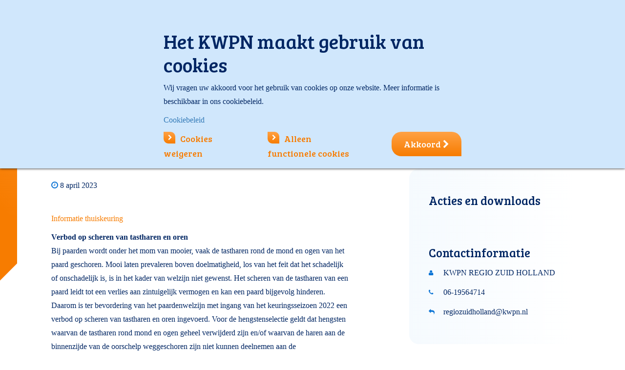

--- FILE ---
content_type: text/html; charset=utf-8
request_url: https://www.kwpn.nl/agenda/agenda-startlijsten?itemId=KwpnEvent:7720
body_size: 13843
content:
<!DOCTYPE html>
<html lang=''>
<head prefix="og: http://ogp.me/ns#">
<meta charset="UTF-8">
<meta name="viewport" content="width=device-width, initial-scale=1.0, maximum-scale=1.0, user-scalable=no">
<meta name="apple-mobile-web-app-capable" content="yes">
<title>Agenda & startlijsten</title>
<meta name="description" content="Welkom op het portaal van het KWPN (Koninklijk
Warmbloed Paardenstamboek Nederland).">
<base href="https://www.kwpn.nl/">
<meta http-equiv="content-language" content=""="">
<meta http-equiv="content-type" content="text/html; charset=UTF-8">
<meta http-equiv="imagetoolbar" content="no">
<meta http-equiv="x-dns-prefetch-control" content="on">
<meta http-equiv="x-ua-compatible" content="ie=edge">
<meta name="viewport" content="width=device-width, initial-scale=1.0, maximum-scale=1.0, user-scalable=no">
<meta name="application-name" content="kwpn.nl">
<meta name="author" content="Innovadis BV, Enschede">
<meta name="copyright" content="Innovadis BV, Enschede, 2026">
<meta name="web_author" content="Innovadis BV, Enschede">
<meta name="msapplication-TileImage" content="https://www.kwpn.nl/Files/Templates/Designs/Kwpn/Images/SystemIcons/win8-tile-144x144.png">
<meta name="msapplication-TileColor" content="#ffffff">
<meta name="msapplication-navbutton-color" content="#ffffff">
<meta name="msapplication-square70x70logo" content="https://www.kwpn.nl/Files/Templates/Designs/Kwpn/Images/SystemIcons/win8-tile-70x70.png">
<meta name="msapplication-square144x144logo" content="https://www.kwpn.nl/Files/Templates/Designs/Kwpn/Images/SystemIcons/win8-tile-144x144.png">
<meta name="msapplication-square150x150logo" content="https://www.kwpn.nl/Files/Templates/Designs/Kwpn/Images/SystemIcons/win8-tile-150x150.png">
<meta name="msapplication-wide310x150logo" content="https://www.kwpn.nl/Files/Templates/Designs/Kwpn/Images/SystemIcons/win8-tile-310x150.png">
<meta name="msapplication-square310x310logo" content="https://www.kwpn.nl/Files/Templates/Designs/Kwpn/Images/SystemIcons/win8-tile-310x310.png">
<meta property="og:url" content="https://www.kwpn.nl/nl-NL/agenda/agenda-startlijsten?itemId=KwpnEvent:7720">
<meta property="og:title" content="Agenda & startlijsten">
<meta property="og:description" content="Welkom op het portaal van het KWPN (Koninklijk
Warmbloed Paardenstamboek Nederland).">
<meta property="og:image" content="https://www.kwpn.nl/">
<meta property="og:locale" content="nl_NL">
<meta property="og:type" content="website">
<meta property="fb:app_id" content="234190117053664">
<link rel="dns-prefetch" href="https://www.kwpn.nl">
<link rel="icon" href="/favicon.ico" type="image/x-icon">
<link rel="shortcut icon" href="/favicon.ico" type="image/x-icon">
<link rel="apple-touch-icon" href="https://www.kwpn.nl/Files/Templates/Designs/Kwpn/Images/SystemIcons/apple-touch-icon-57x57.png" sizes="57x57">
<link rel="apple-touch-icon" href="https://www.kwpn.nl/Files/Templates/Designs/Kwpn/Images/SystemIcons/apple-touch-icon-60x60.png" sizes="60x60">
<link rel="apple-touch-icon" href="https://www.kwpn.nl/Files/Templates/Designs/Kwpn/Images/SystemIcons/apple-touch-icon-72x72.png" sizes="72x72">
<link rel="apple-touch-icon" href="https://www.kwpn.nl/Files/Templates/Designs/Kwpn/Images/SystemIcons/apple-touch-icon-76x76.png" sizes="76x76">
<link rel="apple-touch-icon" href="https://www.kwpn.nl/Files/Templates/Designs/Kwpn/Images/SystemIcons/apple-touch-icon-114x114.png" sizes="114x114">
<link rel="apple-touch-icon" href="https://www.kwpn.nl/Files/Templates/Designs/Kwpn/Images/SystemIcons/apple-touch-icon-120x120.png" sizes="120x120">
<link rel="apple-touch-icon" href="https://www.kwpn.nl/Files/Templates/Designs/Kwpn/Images/SystemIcons/apple-touch-icon-128x128.png" sizes="128x128">
<link rel="apple-touch-icon" href="https://www.kwpn.nl/Files/Templates/Designs/Kwpn/Images/SystemIcons/apple-touch-icon-144x144.png" sizes="144x144">
<link rel="apple-touch-icon" href="https://www.kwpn.nl/Files/Templates/Designs/Kwpn/Images/SystemIcons/apple-touch-icon-152x152.png" sizes="152x152">
<link rel="apple-touch-icon" href="https://www.kwpn.nl/Files/Templates/Designs/Kwpn/Images/SystemIcons/apple-touch-icon-180x180.png" sizes="180x180">
<link rel="apple-touch-icon" href="https://www.kwpn.nl/Files/Templates/Designs/Kwpn/Images/SystemIcons/apple-touch-icon-precomposed.png">
<link rel="icon" type="image/png" href="https://www.kwpn.nl/Files/Templates/Designs/Kwpn/Images/SystemIcons/favicon-16x16.png" sizes="16x16">
<link rel="icon" type="image/png" href="https://www.kwpn.nl/Files/Templates/Designs/Kwpn/Images/SystemIcons/favicon-32x32.png" sizes="32x32">
<link rel="icon" type="image/png" href="https://www.kwpn.nl/Files/Templates/Designs/Kwpn/Images/SystemIcons/favicon-96x96.png" sizes="96x96">
<link rel="icon" type="image/png" href="https://www.kwpn.nl/Files/Templates/Designs/Kwpn/Images/SystemIcons/favicon-160x160.png" sizes="160x160">
<link rel="icon" type="image/png" href="https://www.kwpn.nl/Files/Templates/Designs/Kwpn/Images/SystemIcons/favicon-192x192.png" sizes="192x192">
<link rel="icon" type="image/png" href="https://www.kwpn.nl/Files/Templates/Designs/Kwpn/Images/SystemIcons/favicon-196x196.png" sizes="196x196">
<link href="https://www.kwpn.nl/Content/bootstrap.min.css" rel="stylesheet">
<link href="https://www.kwpn.nl/Content/themes/base/jquery-ui.min.css" rel="stylesheet">
<link href="https://www.kwpn.nl/Files/Templates/Designs/Kwpn/Css/Custom.css?638936981940000000" rel="stylesheet">
<link href="https://www.kwpn.nl/Content/font-awesome-4.6.3/css/font-awesome.min.css" rel="stylesheet">
<link href="https://www.kwpn.nl/Content/jquery.fancybox.css" type="text/css" rel="stylesheet" media="screen">
<!-- HTML5 shim and Respond.js for IE8 support of HTML5 elements and media queries -->
<!--[if lt IE 9]>
<script src="https://oss.maxcdn.com/html5shiv/3.7.3/html5shiv.min.js"></script>
<script src="https://oss.maxcdn.com/respond/1.4.2/respond.min.js"></script>
<![endif]-->
<script src="https://www.kwpn.nl/Scripts/jquery-3.7.1.min.js"></script>
<script src="https://www.kwpn.nl/Scripts/jquery-ui-1.13.3.min.js"></script>
<script src="https://www.kwpn.nl/Scripts/datepicker-nl.js"></script>
<script src="https://www.kwpn.nl/Scripts/bootstrap.min.js"></script>
<script src="https://www.kwpn.nl/Scripts/jquery.alphanumeric.js"></script>
<script src="https://www.kwpn.nl/Scripts/jquery.fancybox.pack.js?v=2.1.5"></script>
<script src="https://www.kwpn.nl/Scripts/jquery.touchSwipe.min.js"></script>
<script src="https://www.kwpn.nl/Files/Templates/Designs/Kwpn/Scripts/jquery.tmpl.js"></script>
<script src="https://www.kwpn.nl/Files/Templates/Designs/Kwpn/Scripts/Custom.js"></script>
<script src="https://www.kwpn.nl/Files/Templates/Designs/Kwpn/Scripts/innovadis-seo.js"></script>
<script src="https://www.kwpn.nl/Scripts/innovadis-checkbox-list.js"></script>
<script src="https://www.kwpn.nl/Scripts/jquery.orgchart.js"></script>
<script>
(function(i,s,o,g,r,a,m){i['GoogleAnalyticsObject']=r;i[r]=i[r]||function()
{ (i[r].q=i[r].q||[]).push(arguments)}
,i[r].l=1*new Date();a=s.createElement(o),
m=s.getElementsByTagName(o)[0];a.async=1;a.src=g;m.parentNode.insertBefore(a,m)
})(window, document, 'script', 'https://www.google-analytics.com/analytics.js', 'ga');
var virtualPageviewHasBeenSent = false; // this variable will be set to true in innovadis-seo.js when a virtual pageview has been fired and used to prevent double analytics tracking
ga('create', 'UA-86109147-1', 'auto');
// NOTE: the analytics tracking event 'send' code, ga('send', 'pageview'), which is located here in the Google code samples is moved to innovadis-seo.js and called at the bottom of the master to be able to prevent double analytics tracking when a virtual pageview has already been fired.
</script>
<!-- Google Tag Manager -->
<script>
(function(w,d,s,l,i){w[l]=w[l]||[];w[l].push({'gtm.start':
new Date().getTime(),event:'gtm.js'});var f=d.getElementsByTagName(s)[0],
j=d.createElement(s),dl=l!='dataLayer'?'&l='+l:'';j.async=true;j.src=
'https://www.googletagmanager.com/gtm.js?id='+i+dl;f.parentNode.insertBefore(j,f);
})(window, document, 'script', 'dataLayer', 'GTM-KM69H3G');
</script>
<!-- End Google Tag Manager -->
<script data-ad-client="ca-pub-3169257067253610" async="" src="https://pagead2.googlesyndication.com/pagead/js/adsbygoogle.js"></script>
<!--@Snippet(HeaderContent)-->
<script async src="https://securepubads.g.doubleclick.net/tag/js/gpt.js"></script>
<script>
window.googletag = window.googletag || {cmd: []};
googletag.cmd.push(function() {
var mapping1 =
googletag.sizeMapping()
.addSize([0, 0], [[300, 250]])
.addSize([748, 0], [[728, 90]])
.build();
googletag.defineSlot('/204473129/AgendaDetail/Banner1', [300, 250], 'div-gpt-ad-banner1-1').addService(googletag.pubads());
// Extra1 removed by PageAfterOutputObserver due to no matching content div
// Extra2 removed by PageAfterOutputObserver due to no matching content div
// Extra3 removed by PageAfterOutputObserver due to no matching content div
googletag.pubads().setTargeting('Loggedin','False');
googletag.pubads().setTargeting('Taal','nl');
googletag.pubads().enableSingleRequest();
googletag.pubads().collapseEmptyDivs();
googletag.enableServices();
});
</script>
<script src="https://cdn.jsdelivr.net/npm/sweetalert2@11"></script>
<script type="text/javascript">
(function(w,d,n) {
w[n]=w[n]||function(name,value){ w[n][name]=value; };
var dwa = d.createElement('script'); dwa.type = 'text/javascript'; dwa.async = 1;
dwa.src = '/Admin/Content/JsLib/dw/dwansta.min.js';
var s = d.getElementsByTagName('script')[0]; s.parentNode.insertBefore(dwa, s);
})(window,document,'analytics');
analytics('sessionID', 'mdrbkxiqacqlfpf3d151rirb');
analytics('pageID', 72);
analytics('areaID', 1);
analytics('engagement', 0);
</script>
<script src="https://www.google.com/recaptcha/api.js?render=6LfIEv4ZAAAAAPtRiiXb5rbCcmJpAm55ixVpaki1"></script>
</head>
<body data-pageid='' class='' oncut='Swal.fire({ title: "Let op!" ,text: "Overname van (een deel van) een bericht op onze website is alleen toegestaan onder expliciete bronvermelding én met een link naar het oorspronkelijke bericht op kwpn.nl. De (auteurs-)rechten met betrekking tot de inhoud berusten uitsluitend bij het KWPN. Overname van foto\u0027s is niet toegestaan. Tegen schending van het auteursrecht wordt opgetreden.", customClass: layout.notifyCopyrightMessageClass });' oncopy='Swal.fire({ title: "Let op!" ,text: "Overname van (een deel van) een bericht op onze website is alleen toegestaan onder expliciete bronvermelding én met een link naar het oorspronkelijke bericht op kwpn.nl. De (auteurs-)rechten met betrekking tot de inhoud berusten uitsluitend bij het KWPN. Overname van foto\u0027s is niet toegestaan. Tegen schending van het auteursrecht wordt opgetreden.", customClass: layout.notifyCopyrightMessageClass });'>
<!-- Google Tag Manager (noscript) -->
<noscript>
<iframe src="https://www.googletagmanager.com/ns.html?id=GTM-KM69H3G" height="0" width="0" style="display:none;visibility:hidden"></iframe>
</noscript>
<!-- End Google Tag Manager (noscript) -->
<div class="content-filter" id="content-filter">
<button class="fa fa-close content-filter-close"></button>
<form method="post" action="/agenda/agenda-startlijsten" id="content-filter-form">
<input type="hidden" name="ID" value='72'>
<input type="hidden" name="ChangeContentFilter" value="true">
<div class="content-filter-category ridingHorse">
<h3>Rijpaard (springen en dressuur)</h3>
<input type="checkbox" id='RidingHorse_Drenthe' name="content-filter-value[]" value='RidingHorse_Drenthe' data-x="">
<label for='RidingHorse_Drenthe'>Drenthe</label><br>
<input type="checkbox" id='RidingHorse_Friesland' name="content-filter-value[]" value='RidingHorse_Friesland' data-x="">
<label for='RidingHorse_Friesland'>Friesland</label><br>
<input type="checkbox" id='RidingHorse_Flevoland' name="content-filter-value[]" value='RidingHorse_Flevoland' data-x="">
<label for='RidingHorse_Flevoland'>Flevoland</label><br>
<input type="checkbox" id='RidingHorse_Gelderland' name="content-filter-value[]" value='RidingHorse_Gelderland' data-x="">
<label for='RidingHorse_Gelderland'>Gelderland</label><br>
<input type="checkbox" id='RidingHorse_Groningen' name="content-filter-value[]" value='RidingHorse_Groningen' data-x="">
<label for='RidingHorse_Groningen'>Groningen</label><br>
<input type="checkbox" id='RidingHorse_Limburg' name="content-filter-value[]" value='RidingHorse_Limburg' data-x="">
<label for='RidingHorse_Limburg'>Limburg</label><br>
<input type="checkbox" id='RidingHorse_NBrabant' name="content-filter-value[]" value='RidingHorse_NBrabant' data-x="">
<label for='RidingHorse_NBrabant'>Noord-Brabant</label><br>
<input type="checkbox" id='RidingHorse_NHolland' name="content-filter-value[]" value='RidingHorse_NHolland' data-x="">
<label for='RidingHorse_NHolland'>Noord-Holland</label><br>
<input type="checkbox" id='RidingHorse_Overijssel' name="content-filter-value[]" value='RidingHorse_Overijssel' data-x="">
<label for='RidingHorse_Overijssel'>Overijssel</label><br>
<input type="checkbox" id='RidingHorse_Utrecht' name="content-filter-value[]" value='RidingHorse_Utrecht' data-x="">
<label for='RidingHorse_Utrecht'>Utrecht</label><br>
<input type="checkbox" id='RidingHorse_Zeeland' name="content-filter-value[]" value='RidingHorse_Zeeland' data-x="">
<label for='RidingHorse_Zeeland'>Zeeland</label><br>
<input type="checkbox" id='RidingHorse_ZHolland' name="content-filter-value[]" value='RidingHorse_ZHolland' data-x="">
<label for='RidingHorse_ZHolland'>Zuid-Holland</label><br>
<input type="checkbox" id='RidingHorse_Belgium' name="content-filter-value[]" value='RidingHorse_Belgium' data-x="">
<label for='RidingHorse_Belgium'>België</label><br>
</div>
<div class="content-filter-category harnessHorse">
<h3>Tuigpaard</h3>
<input type="checkbox" id='HarnessHorse_North' name="content-filter-value[]" value='HarnessHorse_North' data-x="">
<label for='HarnessHorse_North'>Tuigpaard Noord</label><br>
<input type="checkbox" id='HarnessHorse_East' name="content-filter-value[]" value='HarnessHorse_East' data-x="">
<label for='HarnessHorse_East'>Tuigpaard Oost</label><br>
<input type="checkbox" id='HarnessHorse_South' name="content-filter-value[]" value='HarnessHorse_South' data-x="">
<label for='HarnessHorse_South'>Tuigpaard Zuid</label><br>
<input type="checkbox" id='HarnessHorse_West' name="content-filter-value[]" value='HarnessHorse_West' data-x="">
<label for='HarnessHorse_West'>Tuigpaard West</label><br>
</div>
<div class="content-filter-category geldingHorse">
<h3>Gelders paard</h3>
<input type="checkbox" id='Geldinghorse' name="content-filter-value[]" value='Geldinghorse' data-x="">
<label for='Geldinghorse'>Gelders paard</label><br>
</div>
<div class="content-filter-category youngKwpn">
<h3>Jong KWPN</h3>
<input type="checkbox" id='Young_KWPN' name="content-filter-value[]" value='Young_KWPN' data-x="">
<label for='Young_KWPN'>Jong KWPN</label><br>
</div>
<br style="clear: both;">
<a href="#" class="orange_arrow_link content-filter-submit" name="content-filter-apply">Toepassen</a>
<i class="fa waitingSpinner fa-spinner fa-spin fa-2x fa-fw margin-bottom"></i>
</form>
</div>
<div id="pagewrapper">
<div class="header_top_mobile hidden-md hidden-lg">
<div class="mobile-logo">
<a href='Default.aspx?ID=1' title='Ga naar de homepage'><img class="logo" src="/Files/Templates/Designs/Kwpn/images/kwpn-logo.svg"></a>
</div>
<div class="menuMobile">
<div class="hamburgerMenu"><i class="fa fa-reorder"></i></div>
<div class="mobile-flags">
<a href="javascript:void(0);" class="active"><img src='https://www.kwpn.nl/Files/Templates/Designs/Kwpn/Images/Flags/nl.svg' class="switch-language"></a>
<a href="https://www.kwpn.org/events/events-and-results/events?id=12921kwpnevent%3a7720" class=""><img src='https://www.kwpn.nl/Files/Templates/Designs/Kwpn/Images/Flags/gb.svg' class="switch-language"></a>
</div>
<form class="search-form" action="default.aspx" method="get" name="GlobalSearchForm" id="mobileSearch" _lpchecked="1">
<input type="hidden" name="ID" value='118'>
<input type="text" name="q" class="form-control" required="required" autocomplete="off" maxlength="65" placeholder='Zoeken' value='' id="mobileSearchTerm">
<button class="btn btn-default" id="btn-mobile-search" type="submit"><i class="fa fa-search"></i></button>
</form>
<nav><ul><li><a href="/homepage"><i class="fa fa-chevron-right"></i>Home</a></li><li class="level1"><a href="/nieuws"><i class="fa fa-chevron-right"></i><span>Nieuws</span></a></li><li class="level1 level"><a href="/agenda"><i class="fa fa-chevron-right"></i><span>Agenda</span></a></li><li class="level1 level"><a href="/kwpn-paard"><i class="fa fa-chevron-right"></i><span>KWPN-paard</span></a></li><li class="level1 level"><a href="/sales"><i class="fa fa-chevron-right"></i><span>Sales</span></a></li><li class="level1 level"><a href="/over-kwpn"><i class="fa fa-chevron-right"></i><span>Over KWPN</span></a></li><li><a href="https://www.kwpn.nl/kwpntv/overzicht" target="_blank" rel="noopener noreferrer"><i class="fa fa-chevron-right"></i>KWPN TV</a></li></ul></nav>
<a href='/Default.aspx?ID=95' class="inloggenMobielLink">
<div class="inloggenMobiel">
<div style="width:200px">
<i class='fa fa-chevron-right'></i>Inloggen
</div>
</div>
</a>
</div>
</div>
<div class="container header_top hidden-xs hidden-sm">
<div class="row no-gutter">
<div class="col-xs-4 col-xs-offset-6">
<div class="searchwrapper well-sm">
<div class="row">
<div class="col-xs-3 text-center">
<a href="javascript:void(0);" class="active"><img src='https://www.kwpn.nl/Files/Templates/Designs/Kwpn/Images/Flags/nl.svg' class="switch-language"></a>
<a href="https://www.kwpn.org/events/events-and-results/events?id=12921kwpnevent%3a7720" class=""><img src='https://www.kwpn.nl/Files/Templates/Designs/Kwpn/Images/Flags/gb.svg' class="switch-language"></a>
</div>
<div class="col-xs-9">
<form class="search-form" action="default.aspx" method="get" name="GlobalSearchForm" id="desktopSearch">
<input type="hidden" name="ID" value='118'>
<div class="input-group">
<input type="text" name="q" autocomplete="off" class="form-control" required="required" maxlength="65" placeholder='Zoeken' value='' id="desktopSearchTerm">
<span class="input-group-addon" id="btn-search-visible">
<i class="fa fa-search"></i>
</span>
</div>
</form>
</div>
</div>
</div>
</div>
<div class="col-xs-2">
<button class="btn-lg btn-primary login-button" onclick="$('.inloggenMenu').toggle();">Inloggen</button>
<div class="inloggenMenu hidden-xs hidden-sm" style='display: none;'>
<a href="javascript:void(0);" class="close-login" onclick="$('.inloggenMenu').toggle();"><i class="fa fa-close"></i></a>
<div class="logIn">    <form method="POST" action='/Default.aspx?ID=72&itemId=KwpnEvent:7720'>
<input type="hidden" name="ID" value='72'/>
<input type="hidden" name="Login" value="True"/>
<input type="hidden" name="DWExtranetUsernameRemember" value="True"/>
<input type="hidden" name="DWExtranetPasswordRemember" value="True"/><input type="hidden" name="Autologin" value="True"/>
<h3>Inloggen</h3>
<div class="member-number-group input-group">
<span class="input-group-addon" id="member-number">Lidnummer</span>
<input type="text" id="login-username" name="username" class="form-control" placeholder='Uw lidnummer' aria-describedby="member-number" autocomplete="false" value='' />
</div>
<div class="password-group input-group">
<span class="input-group-addon" id="member-password">Wachtwoord</span>
<input type="password" class="form-control" id="login-password" name="password" placeholder='Uw wachtwoord' aria-describedby="member-password" autocomplete="false" value='' />
</div>
<div class="row">
<div class="col-xs-5">
<input type="checkbox" name="Autologin" id="Autologin" value="True" />
<label for="Autologin" class="loginSubContent">Blijf ingelogd</label>
</div>
<div class="col-xs-7 text-right">
<a href='/Default.aspx?ID=95&amp;LoginAction=Recovery' class="loginSubContent"><small>Wachtwoord vergeten?</small></a><br/><a href='/Default.aspx?ID=722' class="loginSubContent"><small>Lidnummer vergeten?</small></a>            </div>
</div>
<button type="submit" name="LoginAction">Inloggen<i class="fa fa-chevron-right"></i></button>
<div class="loginErrorMessage">
<span style="display: none;"></span>
</div>
</form>
</div>
<div class="aSide">
<div>
<h3>KWPN Lidmaatschap</h3>
<p><ul>
<li>KWPN Magazine</li>
<li>Deelname aan alle activiteiten</li>
<li>Registreer uw fokproduct</li>
<li>Ongelimiteerd&nbsp;kijkplezier op KWPN.tv</li>
<li>Gratis uw paarden op KWPN Horses for Sale</li>
</ul>
</p>
<p><a href='Default.aspx?ID=21' class="orange_arrow_link">Word nu lid</a></p>
</div>
</div>
</div>
</div>
</div>
</div>
<div class="container header_content hidden-xs hidden-sm">
<div class="row">
<div class="col-md-3 col-lg-4">
<div class="logo">
<a href='Default.aspx?ID=1' title='Ga naar de homepage'><img src="/Files/Templates/Designs/Kwpn/images/kwpn-logo.svg"></a>
</div>
</div>
<div class="col-md-9 col-lg-8">
<div class="row">
<div class="header col-lg-12 visible-lg visible-md visible-sm">
<nav class="navigation_header"><ul class="main-nav"><li><a href="/homepage"><i class="fa fa-home"></i></a></li><li><a href="/nieuws"><span>Nieuws</span></a></li><li class="menuItem"><a href="javascript:void(0);"><span>Agenda</span> <i class="fa fa-chevron-down"></i></a><div class="bigMenu"><div class="list"><h3>Agenda</h3><ul><li class="active"><span><i class="fa fa-chevron-right"></i></span><a href="/agenda/agenda-startlijsten">Agenda & startlijsten</a></li><li><span><i class="fa fa-chevron-right"></i></span><a href="/uitslagen">Uitslagen</a></li><li><span><i class="fa fa-chevron-right"></i></span><a href="/agenda/sportresultaten-kwpn-paarden">Sportresultaten KWPN-paarden</a></li></ul></div><div class="list"><h3>Evenementen</h3><ul><li><span><i class="fa fa-chevron-right"></i></span><a href="/agenda/evenementen/eerste-bezichtiging">Eerste bezichtiging</a></li><li><span><i class="fa fa-chevron-right"></i></span><a href="/agenda/evenementen/hengstencompetitie">Hengstencompetitie</a></li><li><span><i class="fa fa-chevron-right"></i></span><a href="/agenda/evenementen/kwpn-stallion-show">KWPN Stallion Show</a></li><li><span><i class="fa fa-chevron-right"></i></span><a href="/agenda/evenementen/verrichtingsonderzoek">Verrichtingsonderzoek</a></li><li><span><i class="fa fa-chevron-right"></i></span><a href="/agenda/evenementen/hengstenshows">Hengstenshows</a></li></ul></div><div class="list"><h3>&nbsp;</h3><ul><li><span><i class="fa fa-chevron-right"></i></span><a href="/aanlegtesten">Aanlegtesten (IBOP/EPTM)</a></li><li><span><i class="fa fa-chevron-right"></i></span><a href="/stamboekkeuringen">Stamboekkeuring</a></li><li><span><i class="fa fa-chevron-right"></i></span><a href="/agenda/centrale-keuring">Centrale Keuring</a></li><li><span><i class="fa fa-chevron-right"></i></span><a href="/agenda/veulenkeuring">Veulenkeuring</a></li><li><span><i class="fa fa-chevron-right"></i></span><a href="/jongepaardencompetities">Jongepaardencompetities</a></li><li><span><i class="fa fa-chevron-right"></i></span><a href="/agenda/kwpn-kampioenschappen">KWPN Kampioenschappen</a></li></ul></div></div></li><li class="menuItem"><a href="javascript:void(0);"><span>KWPN-paard</span> <i class="fa fa-chevron-down"></i></a><div class="bigMenu"><div class="list"><h3>Selectie en fokprogramma</h3><ul><li><span><i class="fa fa-chevron-right"></i></span><a href="/kwpn-paard/kwpn-paard-selectie-en-fokprogramma/hengstenselectie">Hengstenselectie</a></li><li><span><i class="fa fa-chevron-right"></i></span><a href="/kwpn-paard/kwpn-paard-selectie-en-fokprogramma/keuringen">Keuringen</a></li><li><span><i class="fa fa-chevron-right"></i></span><a href="/kwpn-paard/kwpn-paard-selectie-en-fokprogramma/predicaten">Predicaten</a></li><li><span><i class="fa fa-chevron-right"></i></span><a href="/kwpn-paard/kwpn-paard-selectie-en-fokprogramma/fokkerij">Fokkerij</a></li><li><span><i class="fa fa-chevron-right"></i></span><a href="/kwpn-paard/kwpn-paard-selectie-en-fokprogramma/predicaathengsten">Predicaathengsten</a></li><li><span><i class="fa fa-chevron-right"></i></span><a href="/kwpn-paard/kwpn-paard-selectie-en-fokprogramma/wffs">WFFS</a></li><li><span><i class="fa fa-chevron-right"></i></span><a href="/kwpn-paard/kwpn-paard-selectie-en-fokprogramma/aanlegtesten">Aanlegtesten</a></li></ul></div><div class="list"><h3>Het stamboek</h3><ul><li><span><i class="fa fa-chevron-right"></i></span><a href="/kwpn-paard/het-stamboek/kwpn-database">KWPN Database</a></li><li><span><i class="fa fa-chevron-right"></i></span><a href="/kwpn-paard/het-stamboek/identificatie-registratie">Identificatie & Registratie</a></li><li><span><i class="fa fa-chevron-right"></i></span><a href="/eregalerij">Eregalerij</a></li><li><span><i class="fa fa-chevron-right"></i></span><a href="/kwpn-paard/het-stamboek/wbfsh-rankings">WBFSH-rankings</a></li><li><span><i class="fa fa-chevron-right"></i></span><a href="/kwpn-paard/het-stamboek/historie">Historie</a></li><li><span><i class="fa fa-chevron-right"></i></span><a href="/kwpn-paard/het-stamboek/welzijn">Welzijn</a></li></ul></div><div class="list"><a href="/kwpn-paard/actuele-diensten"><h3>Actuele diensten</h3></a><ul><li><span><i class="fa fa-chevron-right"></i></span><a href="/kwpn-paard/actuele-diensten/veulenregistratie">Veulenregistratie</a></li><li><span><i class="fa fa-chevron-right"></i></span><a href="/kwpn-paard/actuele-diensten/paard-overschrijven">Paard overschrijven</a></li><li><span><i class="fa fa-chevron-right"></i></span><a href="/kwpn-paard/actuele-diensten/paspoortregistratie">Paspoortregistratie</a></li></ul></div></div></li><li class="menuItem"><a href="javascript:void(0);"><span>Sales</span> <i class="fa fa-chevron-down"></i></a><div class="bigMenu"><div class="list"><h3>Aankoop en verkoop</h3><ul><li><span><i class="fa fa-chevron-right"></i></span><a href="/horsesforsale">KWPN Horses for Sale</a></li><li><span><i class="fa fa-chevron-right"></i></span><a href="/sales/aankoop-en-verkoop/paard-gezocht">Paard gezocht</a></li><li><span><i class="fa fa-chevron-right"></i></span><a href="/sales/aankoop-en-verkoop/eigenaar-zoekt-ruiter">Eigenaar zoekt ruiter</a></li><li><span><i class="fa fa-chevron-right"></i></span><a href="/sales/aankoop-en-verkoop/over-veilingen">Over veilingen</a></li></ul></div><div class="list"><h3>Online veilingen</h3><ul><li><span><i class="fa fa-chevron-right"></i></span><a href="/sales/online-veilingen/online-broodmare-embryo-auction">Online Broodmare & Embryo Auction</a></li><li><span><i class="fa fa-chevron-right"></i></span><a href="/sales/online-veilingen/online-stallion-auction">Online Stallion Auction </a></li><li><span><i class="fa fa-chevron-right"></i></span><a href="/sales/online-veilingen/kwpn-select-sale">KWPN Select Sale</a></li><li><span><i class="fa fa-chevron-right"></i></span><a href="/sales/online-veilingen/online-3-4-year-olds-auction">Online 3 & 4-Year-Olds Auction</a></li></ul></div><div class="list"><h3>Veulens  </h3><ul><li><span><i class="fa fa-chevron-right"></i></span><a href="/online-veulenveiling">Online Veulenveiling</a></li></ul></div></div></li><li class="menuItem"><a href="javascript:void(0);"><span>Over KWPN</span> <i class="fa fa-chevron-down"></i></a><div class="bigMenu"><div class="list"><h3>Organisatie</h3><ul><li><span><i class="fa fa-chevron-right"></i></span><a href="/over-kwpn/organisatie/over-kwpn">Over KWPN</a></li><li><span><i class="fa fa-chevron-right"></i></span><a href="/over-kwpn/organisatie/regios">Regio's</a></li><li><span><i class="fa fa-chevron-right"></i></span><a href="/over-kwpn/organisatie/contact-en-route">Contact en route</a></li><li><span><i class="fa fa-chevron-right"></i></span><a href="/over-kwpn/organisatie/vacatures">Vacatures</a></li><li><span><i class="fa fa-chevron-right"></i></span><a href="/over-kwpn/organisatie/kwpn-in-het-buitenland">KWPN in het buitenland</a></li><li><span><i class="fa fa-chevron-right"></i></span><a href="/over-kwpn/organisatie/kwpn-webshop">KWPN Webshop</a></li><li><span><i class="fa fa-chevron-right"></i></span><a href="/over-kwpn/organisatie/publicaties">Publicaties</a></li><li><span><i class="fa fa-chevron-right"></i></span><a href="/over-kwpn/organisatie/meer-kwpn">Meer KWPN</a></li></ul></div><div class="list"><h3>Lidmaatschap</h3><ul><li><span><i class="fa fa-chevron-right"></i></span><a href="/over-kwpn/lidmaatschap/lid-worden">Lid worden</a></li><li><span><i class="fa fa-chevron-right"></i></span><a href="/over-kwpn/lidmaatschap/jong-kwpn">Jong KWPN</a></li><li><span><i class="fa fa-chevron-right"></i></span><a href="/over-kwpn/lidmaatschap/kwpn-magazine">KWPN Magazine</a></li><li><span><i class="fa fa-chevron-right"></i></span><a href="/over-kwpn/lidmaatschap/artikelenarchief">Artikelenarchief</a></li><li><span><i class="fa fa-chevron-right"></i></span><a href="/ledenvoordeel">Ledenvoordeel</a></li><li><span><i class="fa fa-chevron-right"></i></span><a href="/over-kwpn/lidmaatschap/reglementen">Reglementen</a></li><li><span><i class="fa fa-chevron-right"></i></span><a href="/over-kwpn/lidmaatschap/vrienden-van-de-kwpn-fokkers">Vrienden van de KWPN-fokkers</a></li></ul></div><div class="list"><h3>Diensten</h3><ul><li><span><i class="fa fa-chevron-right"></i></span><a href="/over-kwpn/diensten/alle-diensten-tarieven">Alle diensten/tarieven</a></li><li><span><i class="fa fa-chevron-right"></i></span><a href="/over-kwpn/diensten/veulenregistratie">Veulenregistratie</a></li><li><span><i class="fa fa-chevron-right"></i></span><a href="/over-kwpn/diensten/registratie-paspoorten">Registratie paspoorten</a></li><li><span><i class="fa fa-chevron-right"></i></span><a href="/over-kwpn/diensten/d-oc-predicaat">D-OC predicaat</a></li><li><span><i class="fa fa-chevron-right"></i></span><a href="/over-kwpn/diensten/overschrijven-paard">Overschrijven paard</a></li><li><span><i class="fa fa-chevron-right"></i></span><a href="/over-kwpn/diensten/adverteren">Adverteren</a></li><li><span><i class="fa fa-chevron-right"></i></span><a href="/over-kwpn/diensten/paard-verkocht-of-overleden">Paard verkocht of overleden</a></li></ul></div></div></li><li><a href="/kwpntv/overzicht"><i class="fa fa-tv" title="KWPN TV"><i class="fa fa-play"></i></i><span>tv</span></a></li></ul></nav>
</div>
</div>
</div>
</div>
</div>
<div id="pagecontent" class="container" data-showmembership='False' data-showgotonavigation='True' data-showpartnerlogos='True'>    <div class="break-grid content-container page-content-aside event-detail">
<div class="break-grid-background">
<div class="in-grid">
<div class="row">
<div class="background-head-aside-xs">
<div class="background-head-xs">
<div class="page-header">
<div class="col-xs-12">
<div class="row">
<div class="col-xs-12" style="min-height: 86px">
<h1>Thuiskeuring regio Zuid-Holland, Zuid-Holland</h1>
</div>
</div>
<div class="row">
</div>
<div class="row">
</div>
</div>
</div>
</div>
<div class="background-aside-xs">
<aside class="col-xs-12 col-md-4 col-md-push-8 event-detail-aside">
<div class="page-aside">
<h2 id="actionsanddownloads-aside-title"
data-childId="actionsanddownloads-aside-content"
class="notactive">
<span>Acties en downloads</span>
</h2>
<ul id="actionsanddownloads-aside-content" class="aside-content notactive">
</ul>
<h2 id="contactinfo-aside-title" data-childId="contactinfo-aside-content" class="notactive"><span>Contactinformatie</span></h2>
<ul id="contactinfo-aside-content" class="aside-content notactive">
<li class="contact-name">KWPN REGIO ZUID HOLLAND</li>
<li class="contact-phone"><a href='tel:06-19564714'>06-19564714</a></li>
<li class="contact-email"><a href='mailto:regiozuidholland@kwpn.nl'>regiozuidholland@kwpn.nl</a></li>
</ul>
</div>
<!-- /204473129/AgendaDetail/Banner1 -->
<div id='div-gpt-ad-banner1-1' class="google-container google-container--size--b google-container--center google-container--margin-top">
<script>
googletag.cmd.push(function () { googletag.display('div-gpt-ad-banner1-1'); });
</script>
</div>
</aside>
</div>
</div>
<article class="col-xs-12 col-md-7 col-md-pull-4 page-content event-detail-output">
<div class="row">
<div class="col-xs-12 event-info">
<i class="fa fa-clock-o"></i> 8 april 2023
</div>
</div>
<div class="row">
<div class="col-xs-12 description">
<p><a href="https://www.kwpn.nl/agenda/stamboekkeuring/thuiskeuring">Informatie thuiskeuring</a></p>
<p><strong>Verbod op scheren van tastharen en oren</strong><br />
Bij paarden wordt onder het mom van mooier, vaak de tastharen rond de mond en ogen van het paard geschoren. Mooi laten prevaleren boven doelmatigheid, los van het feit dat het schadelijk of onschadelijk is, is in het kader van welzijn niet gewenst. Het scheren van de tastharen van een paard leidt tot een verlies aan zintuigelijk vermogen en kan een paard bijgevolg hinderen. Daarom is ter bevordering van het paardenwelzijn met ingang van het keuringsseizoen 2022 een verbod op scheren van tastharen en oren ingevoerd. Voor de hengstenselectie geldt dat hengsten waarvan de tastharen rond mond en ogen geheel verwijderd zijn en/of waarvan de haren aan de binnenzijde van de oorschelp weggeschoren zijn niet kunnen deelnemen aan de hengstenkeuringen en overige KWPN-evenementen en competities. 2022 was een overgangsjaar, maar met ingang van 1 januari 2023 worden de regels gehandhaafd en worden op deze wijze getoiletteerde paarden niét toegelaten tot de keuringsring.</p>
</div>
</div>
<div class="row hidden" id="participantsList">
<div class="col-xs-12">
<h2>Actuele aanmeldingen</h2>
<div class="table-responsive">
<a name="participants"></a>
<table id="participantsTable">
<thead>
<tr>
<th data-sortOn="HorseName" data-sortBy="Asc">Paardnaam<i class="fa"></i></th>
<th data-sortOn="Rider" data-sortBy="Asc">Ruiter<i class="fa"></i></th>
<th data-sortOn="Father" data-sortBy="Asc">Vader x Moedersvader<i class="fa"></i></th>
<th data-sortOn="CatalogueNumber" data-sortBy="Asc">Cat. Nr.<i class="fa"></i></th>
</tr>
<tr>
<td colspan="4"><i class="fa fa-spinner fa-spin"></i></td>
</tr>
</thead>
</table>
</div>
</div>
</div>
<div class="row">
<div class="col-xs-12">
<a href="javascript:history.back();" class="backlink"><i class="fa fa-chevron-left"></i>Terug</a>
</div>
</div>
</article>
</div>
</div>
</div>
</div>
</div>
<div id="membershipwrapper">    <div class="container membership">
<div class="row">
<div class="col-xs-12">
<div class="row memberholder">
<div class="col-xs-12 col-sm-6 leftContent">
<div class="leftHolder">
<h2>Lidmaatschap KWPN</h2>
<ul>
<li>Iedere maand het KWPN Magazine -<em>&nbsp;In de Strengen</em></li>
<li>Onbeperkt&nbsp;toegang tot&nbsp;KWPN.tv</li>
<li>Gratis advertenties plaatsen op KWPN Horses for Sale</li>
</ul>
<a class="btn btn-primary custom-btn" href='https://www.kwpn.nl/lid-worden'>
Word nu lid <i class="fa fa-chevron-right"></i>
</a>
</div>
</div>
<div class="col-xs-12 col-sm-6 rightContent">
<div class="rightHolder">
<div class="highlight">€22,- per jaar</div>
<h2>JongKWPN lidmaatschap </h2>
<ul>
<li>Ben jij tussen de 16 en 30 jaar?</li>
<li>Ben jij geïnteresseerd in fokkerij en sport?&nbsp;</li>
</ul>
<p>Dan is&nbsp;JongKWPN vast en zeker iets voor jou!&nbsp;JongKWPN biedt een gevarieerd programma.&nbsp;</p>
<a class="btn btn-primary custom-btn" href='https://www.kwpn.nl/lid-worden'>
Word nu lid <i class="fa fa-chevron-right"></i>
</a>
</div>
</div>
</div>
</div>
</div>
</div>
</div>
<div class="container" id="footerlogos">
<div class="row logolist logolist-blue" id="partner-logos">
<div class="col-xs-12 text-center">
<h3 class="pull-left">Official Partners</h3>
<br style="clear: both;" />
<div id="logos-official-partners-0">
<a href="http://www.pavo.nl" target="_blank" rel="noopener noreferrer" title='Pavo'>
<img src='/Files/Images/Logo_s/Official-partners/Format-logo-Official-Partner-footer-site-Pavo.png' />
</a>
<a href="https://www.emmers.eu/nl" target="_blank" rel="noopener noreferrer" title='Emmers Equestrian'>
<img src='/Files/Images/Logo_s/Official-partners/Emmers-logo-cognac-3.png' />
</a>
<a href="https://horses2fly.com/" target="_blank" rel="noopener noreferrer" title='Horses2Fly'>
<img src='/Files/Images/Logo_s/Official-partners/Horses2Fly-logo-1.png' />
</a>
<a href="http://www.verkeersschoolblom.nl" target="_blank" rel="noopener noreferrer" title='Verkeersschool Blom'>
<img src='/Files/Images/Logo_s/Official-partners/Blom.png' />
</a>
<a href="http://www.paardenverzekering.nl" target="_blank" rel="noopener noreferrer" title='Hippo'>
<img src='/Files/Images/Logo_s/Official-partners/hippo_verzekeringen_logo_horizontaal_oranje_ondergrond-1.jpg' />
</a>
<a href="https://www.anemone.nl/" target="_blank" rel="noopener noreferrer" title='Anemone Horse Trucks'>
<img src='/Files/Images/Logo_s/Official-partners/Anemone_Logo.png' />
</a>
<a href="https://knegt-international.nl/" target="_blank" rel="noopener noreferrer" title='Knegt'>
<img src='/Files/Images/Logo_s/Official-partners/Knegt.png' />
</a>
<a href="https://www.vansantvoort.nl/" target="_blank" rel="noopener noreferrer" title='Van Santvoort Makelaars'>
<img src='/Files/Images/Logo_s/Official-partners/VSM-logo-1.png' />
</a>
</div>
</div>
</div>
<div class="row logolist" id="sponsor-logos">
<div class="col-xs-12 text-center">
<h3 class="pull-left">Sponsors</h3>
<br style="clear: both;" />
<div id="carousel-official-sponsors-0" class="carousel carousel-multi slide" data-ride="carousel" data-type="multi" data-interval="3500">
<div class="carousel-inner">
<div class="item active">
<div class="carousel-col">
<div class="block">
<a href="https://www.virbac.nl/3D-ontworming-paard" target="_blank" rel="noopener noreferrer" title='Virbac'>
<img src='/Files/Images/Logo_s/Sponsors/Virbac_logo.jpg' />
</a>
</div>
</div>
</div>
<div class="item ">
<div class="carousel-col">
<div class="block">
<a href="https://www.kadv.nl/" target="_blank" rel="noopener noreferrer" title='Köster advocaten'>
<img src='/Files/Images/Logo_s/Sponsors/Koster-website.png' />
</a>
</div>
</div>
</div>
<div class="item ">
<div class="carousel-col">
<div class="block">
<a href="https://www.agterberg.com/" target="_blank" rel="noopener noreferrer" title='Agterberg'>
<img src='/Files/Images/Logo_s/Sponsors/Agterberg-footer.png' />
</a>
</div>
</div>
</div>
<div class="item ">
<div class="carousel-col">
<div class="block">
<a href="https://www.easysystems.nl/" target="_blank" rel="noopener noreferrer" title='Easy systems'>
<img src='/Files/Images/Logo_s/Sponsors/4CEE_Label_Easy-systems_CMYK-FC.png' />
</a>
</div>
</div>
</div>
<div class="item ">
<div class="carousel-col">
<div class="block">
<a href="https://plospan.com/nl/" target="_blank" rel="noopener noreferrer" title='Plospan'>
<img src='/Files/Images/Logo_s/Sponsors/Plospan-footer.png' />
</a>
</div>
</div>
</div>
<div class="item ">
<div class="carousel-col">
<div class="block">
<a href="https://schuurmanomheiningen.nl/" target="_blank" rel="noopener noreferrer" title='Schuurman'>
<img src='/Files/Images/Logo_s/Sponsors/Schuurman-footer.png' />
</a>
</div>
</div>
</div>
<div class="item ">
<div class="carousel-col">
<div class="block">
<a href="https://www.agradi.nl/" target="_blank" rel="noopener noreferrer" title='Agradi'>
<img src='/Files/Images/Logo_s/Sponsors/logo-Agradi-footer.png' />
</a>
</div>
</div>
</div>
<div class="item ">
<div class="carousel-col">
<div class="block">
<a href="https://eye-opener.nl/" target="_blank" rel="noopener noreferrer" title='Eye Opener'>
<img src='/Files/Files/Eyeopener.png' />
</a>
</div>
</div>
</div>
<div class="item ">
<div class="carousel-col">
<div class="block">
<a href="https://www.v2-facility.nl/" target="_blank" rel="noopener noreferrer" title='V2 Facility'>
<img src='/Files/Images/Logo_s/Sponsors/Logo-V2-Facility-JPEG.jpg' />
</a>
</div>
</div>
</div>
<div class="item ">
<div class="carousel-col">
<div class="block">
<a href="https://www.ajbedrijfsdiensten.nl/" target="_blank" rel="noopener noreferrer" title='AJ Bedrijfsdiensten'>
<img src='/Files/Images/Logo_s/Sponsors/Logo-AJ-bedrijfsdiensten-JPEG.jpg' />
</a>
</div>
</div>
</div>
<div class="item ">
<div class="carousel-col">
<div class="block">
<a href="https://www.ehorses.nl/paardenkoop/kwpn.html" target="_blank" rel="noopener noreferrer" title='eHorses'>
<img src='/Files/Images/Logo_s/Sponsors/Logo-751-165-px-1.png' />
</a>
</div>
</div>
</div>
<div class="item ">
<div class="carousel-col">
<div class="block">
<a href="https://www.notenboomtechniek.nl/" target="_blank" rel="noopener noreferrer" title='Notenboom'>
<img src='/Files/Images/Logo_s/Sponsors/Notenboom-Techniek-logo-PMS.png' />
</a>
</div>
</div>
</div>
</div>
</div>
</div>
</div>
</div>
<div class="container" id="footerlinks">
<div class="row" id="goto-navigation">
<div class="col-xs-12 col-sm-6 col-md-3">
<h3>Direct naar</h3>
<ul id="navigation_internallinks_column1">
<li><a href="/over-kwpn/organisatie/contact-en-route">Contact en route</a></li>
<li><a href="/over-kwpn/organisatie/regios">Regio's</a></li>
<li><a href="/over-kwpn/diensten/alle-diensten-tarieven">Diensten/tarieven</a></li>
<li><a href="/stamboekkeuringen">Merrie- en veulenkeuringen</a></li>
</ul>
</div>
<div class="col-xs-12 col-sm-6 col-md-3">
<h3>Onze producten</h3>
<ul id="navigation_internallinks_column2">
<li class='icon'><a href='/kwpn-paard/het-stamboek/kwpn-database'><img src='/Files/Templates/Designs/Kwpn/Images/StyleElements/HomepageHeader_Horse.svg'>KWPN Database</a><li class='icon'><a href='/Default.aspx?ID=24881'><img src='/Files/Templates/Designs/Kwpn/Images/StyleElements/HomepageHeader_TV.svg'>KWPN.tv</a><li class='icon'><a href='/horsesforsale'><img src='/Files/Templates/Designs/Kwpn/Images/StyleElements/HomepageHeader_ForSale.svg'>KWPN Horses for Sale</a><li class='icon'><a href='/over-kwpn/organisatie/kwpn-webshop'><img src='/Files/Templates/Designs/Kwpn/Images/StyleElements/HomepageHeader_Webshop.svg'>KWPN Webshop</a>            </li{listclass}></ul>
</div>
<a name="newsletter"></a>
<div class="col-xs-12 col-sm-6 col-md-3">
<h3>KWPN Nieuwsbrief</h3>
<p>Ontvang onze tweewekelijkse nieuwsbrief met daarin het laatste nieuws, acties, evenementen en meer!</p>
<form class="newsletter-subscription" name="UserManagementEditForm" id="NewsletterSubscriptionForm" action="/default.aspx" method="post" enctype="multipart/form-data">
<input type="hidden" name="UserManagementForm" value="1" />
<input type="hidden" id="UserManagementForm.DeleteImage" name="UserManagementForm.DeleteImage" />
<input type="hidden" id="AccountActionNewsletterSubscription" name="AccountAction" value="NewsletterSubscription" />
<input type="hidden" name="CurrentPageId" id="CurrentPageId" value="72" />
<div class="input-group">
<input name="UserManagement_Form_Email" type="email" id="UserManagement_Form_Email" placeholder='Uw e-mailadres' autocomplete="off" required />
<input class="backandonly" name="UserManagement_Form_Field" type="text" id="UserManagement_Form_Field" />
<span style="display: none;">
<input name="UserManagement_Form_EmailAllowed" type="checkbox" id="UserManagement_Form_EmailAllowed" value="True" checked="checked" />
<input type="hidden" id="UserManagement_Form_EmailAllowed_ApplyValue" name="UserManagement_Form_EmailAllowed_ApplyValue" value="AllowEmail" />
</span>
<button class="btn-newslettersubscription-visible g-recaptcha input-group-addon"
id="emailSubscribeSubmit"
name="emailSubscribeSubmit"
data-sitekey="6LfIEv4ZAAAAAPtRiiXb5rbCcmJpAm55ixVpaki1"
data-callback="emailSubscribeCheckReCaptcha"
data-action="submit"
data-badge="inline">
<i class="fa fa-chevron-right"></i>
</button>
<input type="submit" name="emailSubscribeSubmitter" id="emailSubscribeSubmitter" hidden />
</div>
</form>
<script>
$(document).ready(function () {
// try to submit form on enter in email field
$("#UserManagement_Form_Email", "#NewsletterSubscriptionForm").keydown(function (event) {
if (event.keyCode == 13) {
$(".btn-newslettersubscription-visible").click();
return false;
}
});
});
</script>
</div>
<div class="col-xs-12 col-sm-6 col-md-3">
<h3>Social media</h3>
<ul>
<li class="facebook"><a href='https://www.facebook.com/KWPN.nl/' target="_blank" rel="noopener noreferrer">Facebook</a></li>
<li class="instagram"><a href='https://www.instagram.com/kwpn_official/' target="_blank" rel="noopener noreferrer">Instagram</a></li>
<li class="linkedIn"><a href='https://www.linkedin.com/company/kwpn' target="_blank" rel="noopener noreferrer">LinkedIn</a></li>
<li class="tiktok"><a href='https://www.tiktok.com/@kwpn_official' target="_blank" rel="noopener noreferrer">TikTok</a></li>
</ul>
</div>
</div>
</div>
</div>
<div id="footerwrapper">
<div class="container">
<div class="row">
<div class="col-xs-12 col-sm-12 col-md-10">
<ul id="navigation_footer">
<li class="">
<a href="/disclaimer">Disclaimer</a>
</li>
<li class="">
<a href="/privacy">Privacy</a>
</li>
<li class="">
<a href="/over-kwpn/lidmaatschap/reglementen">Reglementen</a>
</li>
<li class="">
<a href="/cookiebeleid">Cookiebeleid</a>
</li>
<li class="">
<a href="/over-kwpn/diensten/adverteren">Adverteren</a>
</li>
</ul>
</div>
<div class="hidden-xs hidden-sm col-md-2">
<img src="https://www.kwpn.nl/Files/Templates/Designs/Kwpn/Images/kwpn-footer-logo.svg" id="footer-logo">
</div>
</div>
</div>
</div>
<div id="kwpnlink">
<a href="https://www.kwpn.nl/kwpntv/overzicht" target="_blank" rel="noopener noreferrer"><i class="fa fa-television" aria-hidden="true"></i><span>Ga naar: KWPN TV</span> <i class="fa fa-chevron-right"></i></a>
</div>
<div class="modal fade" id="equis-offline" tabindex="-1" role="dialog" aria-labelledby="equis-offline-modal" aria-hidden="true">
<div class="modal-dialog">
<div class="modal-content">
<div class="modal-header">Backoffice offline</div>
<div class="modal-body"></div>
<div class="modal-footer">
<a class="orange_balloon_link modal-ok" data-dismiss="modal" href="javascript:void(0);">Ok</a>
</div>
</div>
</div>
</div>
        <script>
            $(function () {
                CarouselHelper.Initiate('carousel-official-sponsors-0');
            });
        </script>
                <script>
                    function emailSubscribeCheckReCaptcha(token) {
                        document.getElementById("emailSubscribeSubmitter").click();
                    }

                    $(document).ready(function () {

                        // handle recaptcha terms
                        $("#UserManagement_Form_Email", "#NewsletterSubscriptionForm").focusin(function () {
                            $("body > div > .grecaptcha-badge").css("visibility", "visible");
                        });
                        $("#UserManagement_Form_Email", "#NewsletterSubscriptionForm").focusout(function () {
                            $("body > div > .grecaptcha-badge").css("visibility", "hidden");
                        });
                    });
                </script>

<div class="overlay"></div>
<script>
$(document).ready(function () {
// note: prevent copying text by using right click function on master's body tag
// check if page is market
$(".marketplace-page")[0] ? localStorage.setItem("marketPlace", true) : localStorage.removeItem("marketPlace");
// tooltip initializer
$("[data-toggle='tooltip']").tooltip();
// prevent right click on images
$('img').on('contextmenu', function () {
return false;
});
$(".photo").on('contextmenu', function () {
return false;
});
$(".fancybox-image").on('contextmenu', function () {
return false;
});
// seo original pageview tracking
SEO.trackOriginalView();
});
</script>
<div id="cookieWarningDiv">
<script type="text/javascript">
function setOptInCookie(optInLevel) {
var xmlhttp;
if (window.XMLHttpRequest) {
xmlhttp = new XMLHttpRequest();
}
else {
xmlhttp = new ActiveXObject("Microsoft.XMLHTTP");
}
xmlhttp.onreadystatechange = function () {
if (xmlhttp.readyState == 4 && xmlhttp.status == 200) {
var div = document.getElementById("cookieWarningDiv");
div.parentNode.removeChild(div);
$("body").css("padding-top", "0").css("background-position", "center top");
return false;
}
}
xmlhttp.open("GET", "/admin/public/CookieOptInLevelConfig.aspx?cmd=SetCookieOptInLevel&OptInLevel=" + optInLevel, true);
xmlhttp.send();
return false;
}
</script>
<div class="row">
<div class="col-xs-12 col-sm-6 col-sm-offset-3">
<h1>Het KWPN maakt gebruik van cookies</h1>
<p>Wij vragen uw akkoord voor het gebruik van cookies op onze website. Meer informatie is beschikbaar in ons cookiebeleid.</p>
<p><a id="navigation_cookieinfo" href="/cookiebeleid">Cookiebeleid</a></p>
</div>
</div>
<div class="row">
<div class="col-xs-12 col-sm-6 col-sm-offset-3">
<div id="cookieButtons" class="row">
<div class="col-sm-4">
<a id="cookieAcceptNone" href="#" onclick="return setOptInCookie(0);"><i class="fa fa-chevron-right" aria-hidden="true"></i>Cookies weigeren</a>
</div>
<div class="col-sm-4">
<a id="cookieAcceptFunctional" href="#" onclick="return setOptInCookie(1);"><i class="fa fa-chevron-right" aria-hidden="true"></i>Alleen functionele cookies</a>
</div>
<div class="col-sm-4">
<a id="cookieAcceptAll" class="pull-right" href="#" onclick="return setOptInCookie(2);">
Akkoord <i class="fa fa-chevron-right" aria-hidden="true"></i>
</a>
</div>
</div>
</div>
</div>
</div></body>
</html>

--- FILE ---
content_type: text/html; charset=utf-8
request_url: https://www.google.com/recaptcha/api2/anchor?ar=1&k=6LfIEv4ZAAAAAPtRiiXb5rbCcmJpAm55ixVpaki1&co=aHR0cHM6Ly93d3cua3dwbi5ubDo0NDM.&hl=en&v=PoyoqOPhxBO7pBk68S4YbpHZ&size=invisible&anchor-ms=40000&execute-ms=30000&cb=c14g4l2ioasm
body_size: 48485
content:
<!DOCTYPE HTML><html dir="ltr" lang="en"><head><meta http-equiv="Content-Type" content="text/html; charset=UTF-8">
<meta http-equiv="X-UA-Compatible" content="IE=edge">
<title>reCAPTCHA</title>
<style type="text/css">
/* cyrillic-ext */
@font-face {
  font-family: 'Roboto';
  font-style: normal;
  font-weight: 400;
  font-stretch: 100%;
  src: url(//fonts.gstatic.com/s/roboto/v48/KFO7CnqEu92Fr1ME7kSn66aGLdTylUAMa3GUBHMdazTgWw.woff2) format('woff2');
  unicode-range: U+0460-052F, U+1C80-1C8A, U+20B4, U+2DE0-2DFF, U+A640-A69F, U+FE2E-FE2F;
}
/* cyrillic */
@font-face {
  font-family: 'Roboto';
  font-style: normal;
  font-weight: 400;
  font-stretch: 100%;
  src: url(//fonts.gstatic.com/s/roboto/v48/KFO7CnqEu92Fr1ME7kSn66aGLdTylUAMa3iUBHMdazTgWw.woff2) format('woff2');
  unicode-range: U+0301, U+0400-045F, U+0490-0491, U+04B0-04B1, U+2116;
}
/* greek-ext */
@font-face {
  font-family: 'Roboto';
  font-style: normal;
  font-weight: 400;
  font-stretch: 100%;
  src: url(//fonts.gstatic.com/s/roboto/v48/KFO7CnqEu92Fr1ME7kSn66aGLdTylUAMa3CUBHMdazTgWw.woff2) format('woff2');
  unicode-range: U+1F00-1FFF;
}
/* greek */
@font-face {
  font-family: 'Roboto';
  font-style: normal;
  font-weight: 400;
  font-stretch: 100%;
  src: url(//fonts.gstatic.com/s/roboto/v48/KFO7CnqEu92Fr1ME7kSn66aGLdTylUAMa3-UBHMdazTgWw.woff2) format('woff2');
  unicode-range: U+0370-0377, U+037A-037F, U+0384-038A, U+038C, U+038E-03A1, U+03A3-03FF;
}
/* math */
@font-face {
  font-family: 'Roboto';
  font-style: normal;
  font-weight: 400;
  font-stretch: 100%;
  src: url(//fonts.gstatic.com/s/roboto/v48/KFO7CnqEu92Fr1ME7kSn66aGLdTylUAMawCUBHMdazTgWw.woff2) format('woff2');
  unicode-range: U+0302-0303, U+0305, U+0307-0308, U+0310, U+0312, U+0315, U+031A, U+0326-0327, U+032C, U+032F-0330, U+0332-0333, U+0338, U+033A, U+0346, U+034D, U+0391-03A1, U+03A3-03A9, U+03B1-03C9, U+03D1, U+03D5-03D6, U+03F0-03F1, U+03F4-03F5, U+2016-2017, U+2034-2038, U+203C, U+2040, U+2043, U+2047, U+2050, U+2057, U+205F, U+2070-2071, U+2074-208E, U+2090-209C, U+20D0-20DC, U+20E1, U+20E5-20EF, U+2100-2112, U+2114-2115, U+2117-2121, U+2123-214F, U+2190, U+2192, U+2194-21AE, U+21B0-21E5, U+21F1-21F2, U+21F4-2211, U+2213-2214, U+2216-22FF, U+2308-230B, U+2310, U+2319, U+231C-2321, U+2336-237A, U+237C, U+2395, U+239B-23B7, U+23D0, U+23DC-23E1, U+2474-2475, U+25AF, U+25B3, U+25B7, U+25BD, U+25C1, U+25CA, U+25CC, U+25FB, U+266D-266F, U+27C0-27FF, U+2900-2AFF, U+2B0E-2B11, U+2B30-2B4C, U+2BFE, U+3030, U+FF5B, U+FF5D, U+1D400-1D7FF, U+1EE00-1EEFF;
}
/* symbols */
@font-face {
  font-family: 'Roboto';
  font-style: normal;
  font-weight: 400;
  font-stretch: 100%;
  src: url(//fonts.gstatic.com/s/roboto/v48/KFO7CnqEu92Fr1ME7kSn66aGLdTylUAMaxKUBHMdazTgWw.woff2) format('woff2');
  unicode-range: U+0001-000C, U+000E-001F, U+007F-009F, U+20DD-20E0, U+20E2-20E4, U+2150-218F, U+2190, U+2192, U+2194-2199, U+21AF, U+21E6-21F0, U+21F3, U+2218-2219, U+2299, U+22C4-22C6, U+2300-243F, U+2440-244A, U+2460-24FF, U+25A0-27BF, U+2800-28FF, U+2921-2922, U+2981, U+29BF, U+29EB, U+2B00-2BFF, U+4DC0-4DFF, U+FFF9-FFFB, U+10140-1018E, U+10190-1019C, U+101A0, U+101D0-101FD, U+102E0-102FB, U+10E60-10E7E, U+1D2C0-1D2D3, U+1D2E0-1D37F, U+1F000-1F0FF, U+1F100-1F1AD, U+1F1E6-1F1FF, U+1F30D-1F30F, U+1F315, U+1F31C, U+1F31E, U+1F320-1F32C, U+1F336, U+1F378, U+1F37D, U+1F382, U+1F393-1F39F, U+1F3A7-1F3A8, U+1F3AC-1F3AF, U+1F3C2, U+1F3C4-1F3C6, U+1F3CA-1F3CE, U+1F3D4-1F3E0, U+1F3ED, U+1F3F1-1F3F3, U+1F3F5-1F3F7, U+1F408, U+1F415, U+1F41F, U+1F426, U+1F43F, U+1F441-1F442, U+1F444, U+1F446-1F449, U+1F44C-1F44E, U+1F453, U+1F46A, U+1F47D, U+1F4A3, U+1F4B0, U+1F4B3, U+1F4B9, U+1F4BB, U+1F4BF, U+1F4C8-1F4CB, U+1F4D6, U+1F4DA, U+1F4DF, U+1F4E3-1F4E6, U+1F4EA-1F4ED, U+1F4F7, U+1F4F9-1F4FB, U+1F4FD-1F4FE, U+1F503, U+1F507-1F50B, U+1F50D, U+1F512-1F513, U+1F53E-1F54A, U+1F54F-1F5FA, U+1F610, U+1F650-1F67F, U+1F687, U+1F68D, U+1F691, U+1F694, U+1F698, U+1F6AD, U+1F6B2, U+1F6B9-1F6BA, U+1F6BC, U+1F6C6-1F6CF, U+1F6D3-1F6D7, U+1F6E0-1F6EA, U+1F6F0-1F6F3, U+1F6F7-1F6FC, U+1F700-1F7FF, U+1F800-1F80B, U+1F810-1F847, U+1F850-1F859, U+1F860-1F887, U+1F890-1F8AD, U+1F8B0-1F8BB, U+1F8C0-1F8C1, U+1F900-1F90B, U+1F93B, U+1F946, U+1F984, U+1F996, U+1F9E9, U+1FA00-1FA6F, U+1FA70-1FA7C, U+1FA80-1FA89, U+1FA8F-1FAC6, U+1FACE-1FADC, U+1FADF-1FAE9, U+1FAF0-1FAF8, U+1FB00-1FBFF;
}
/* vietnamese */
@font-face {
  font-family: 'Roboto';
  font-style: normal;
  font-weight: 400;
  font-stretch: 100%;
  src: url(//fonts.gstatic.com/s/roboto/v48/KFO7CnqEu92Fr1ME7kSn66aGLdTylUAMa3OUBHMdazTgWw.woff2) format('woff2');
  unicode-range: U+0102-0103, U+0110-0111, U+0128-0129, U+0168-0169, U+01A0-01A1, U+01AF-01B0, U+0300-0301, U+0303-0304, U+0308-0309, U+0323, U+0329, U+1EA0-1EF9, U+20AB;
}
/* latin-ext */
@font-face {
  font-family: 'Roboto';
  font-style: normal;
  font-weight: 400;
  font-stretch: 100%;
  src: url(//fonts.gstatic.com/s/roboto/v48/KFO7CnqEu92Fr1ME7kSn66aGLdTylUAMa3KUBHMdazTgWw.woff2) format('woff2');
  unicode-range: U+0100-02BA, U+02BD-02C5, U+02C7-02CC, U+02CE-02D7, U+02DD-02FF, U+0304, U+0308, U+0329, U+1D00-1DBF, U+1E00-1E9F, U+1EF2-1EFF, U+2020, U+20A0-20AB, U+20AD-20C0, U+2113, U+2C60-2C7F, U+A720-A7FF;
}
/* latin */
@font-face {
  font-family: 'Roboto';
  font-style: normal;
  font-weight: 400;
  font-stretch: 100%;
  src: url(//fonts.gstatic.com/s/roboto/v48/KFO7CnqEu92Fr1ME7kSn66aGLdTylUAMa3yUBHMdazQ.woff2) format('woff2');
  unicode-range: U+0000-00FF, U+0131, U+0152-0153, U+02BB-02BC, U+02C6, U+02DA, U+02DC, U+0304, U+0308, U+0329, U+2000-206F, U+20AC, U+2122, U+2191, U+2193, U+2212, U+2215, U+FEFF, U+FFFD;
}
/* cyrillic-ext */
@font-face {
  font-family: 'Roboto';
  font-style: normal;
  font-weight: 500;
  font-stretch: 100%;
  src: url(//fonts.gstatic.com/s/roboto/v48/KFO7CnqEu92Fr1ME7kSn66aGLdTylUAMa3GUBHMdazTgWw.woff2) format('woff2');
  unicode-range: U+0460-052F, U+1C80-1C8A, U+20B4, U+2DE0-2DFF, U+A640-A69F, U+FE2E-FE2F;
}
/* cyrillic */
@font-face {
  font-family: 'Roboto';
  font-style: normal;
  font-weight: 500;
  font-stretch: 100%;
  src: url(//fonts.gstatic.com/s/roboto/v48/KFO7CnqEu92Fr1ME7kSn66aGLdTylUAMa3iUBHMdazTgWw.woff2) format('woff2');
  unicode-range: U+0301, U+0400-045F, U+0490-0491, U+04B0-04B1, U+2116;
}
/* greek-ext */
@font-face {
  font-family: 'Roboto';
  font-style: normal;
  font-weight: 500;
  font-stretch: 100%;
  src: url(//fonts.gstatic.com/s/roboto/v48/KFO7CnqEu92Fr1ME7kSn66aGLdTylUAMa3CUBHMdazTgWw.woff2) format('woff2');
  unicode-range: U+1F00-1FFF;
}
/* greek */
@font-face {
  font-family: 'Roboto';
  font-style: normal;
  font-weight: 500;
  font-stretch: 100%;
  src: url(//fonts.gstatic.com/s/roboto/v48/KFO7CnqEu92Fr1ME7kSn66aGLdTylUAMa3-UBHMdazTgWw.woff2) format('woff2');
  unicode-range: U+0370-0377, U+037A-037F, U+0384-038A, U+038C, U+038E-03A1, U+03A3-03FF;
}
/* math */
@font-face {
  font-family: 'Roboto';
  font-style: normal;
  font-weight: 500;
  font-stretch: 100%;
  src: url(//fonts.gstatic.com/s/roboto/v48/KFO7CnqEu92Fr1ME7kSn66aGLdTylUAMawCUBHMdazTgWw.woff2) format('woff2');
  unicode-range: U+0302-0303, U+0305, U+0307-0308, U+0310, U+0312, U+0315, U+031A, U+0326-0327, U+032C, U+032F-0330, U+0332-0333, U+0338, U+033A, U+0346, U+034D, U+0391-03A1, U+03A3-03A9, U+03B1-03C9, U+03D1, U+03D5-03D6, U+03F0-03F1, U+03F4-03F5, U+2016-2017, U+2034-2038, U+203C, U+2040, U+2043, U+2047, U+2050, U+2057, U+205F, U+2070-2071, U+2074-208E, U+2090-209C, U+20D0-20DC, U+20E1, U+20E5-20EF, U+2100-2112, U+2114-2115, U+2117-2121, U+2123-214F, U+2190, U+2192, U+2194-21AE, U+21B0-21E5, U+21F1-21F2, U+21F4-2211, U+2213-2214, U+2216-22FF, U+2308-230B, U+2310, U+2319, U+231C-2321, U+2336-237A, U+237C, U+2395, U+239B-23B7, U+23D0, U+23DC-23E1, U+2474-2475, U+25AF, U+25B3, U+25B7, U+25BD, U+25C1, U+25CA, U+25CC, U+25FB, U+266D-266F, U+27C0-27FF, U+2900-2AFF, U+2B0E-2B11, U+2B30-2B4C, U+2BFE, U+3030, U+FF5B, U+FF5D, U+1D400-1D7FF, U+1EE00-1EEFF;
}
/* symbols */
@font-face {
  font-family: 'Roboto';
  font-style: normal;
  font-weight: 500;
  font-stretch: 100%;
  src: url(//fonts.gstatic.com/s/roboto/v48/KFO7CnqEu92Fr1ME7kSn66aGLdTylUAMaxKUBHMdazTgWw.woff2) format('woff2');
  unicode-range: U+0001-000C, U+000E-001F, U+007F-009F, U+20DD-20E0, U+20E2-20E4, U+2150-218F, U+2190, U+2192, U+2194-2199, U+21AF, U+21E6-21F0, U+21F3, U+2218-2219, U+2299, U+22C4-22C6, U+2300-243F, U+2440-244A, U+2460-24FF, U+25A0-27BF, U+2800-28FF, U+2921-2922, U+2981, U+29BF, U+29EB, U+2B00-2BFF, U+4DC0-4DFF, U+FFF9-FFFB, U+10140-1018E, U+10190-1019C, U+101A0, U+101D0-101FD, U+102E0-102FB, U+10E60-10E7E, U+1D2C0-1D2D3, U+1D2E0-1D37F, U+1F000-1F0FF, U+1F100-1F1AD, U+1F1E6-1F1FF, U+1F30D-1F30F, U+1F315, U+1F31C, U+1F31E, U+1F320-1F32C, U+1F336, U+1F378, U+1F37D, U+1F382, U+1F393-1F39F, U+1F3A7-1F3A8, U+1F3AC-1F3AF, U+1F3C2, U+1F3C4-1F3C6, U+1F3CA-1F3CE, U+1F3D4-1F3E0, U+1F3ED, U+1F3F1-1F3F3, U+1F3F5-1F3F7, U+1F408, U+1F415, U+1F41F, U+1F426, U+1F43F, U+1F441-1F442, U+1F444, U+1F446-1F449, U+1F44C-1F44E, U+1F453, U+1F46A, U+1F47D, U+1F4A3, U+1F4B0, U+1F4B3, U+1F4B9, U+1F4BB, U+1F4BF, U+1F4C8-1F4CB, U+1F4D6, U+1F4DA, U+1F4DF, U+1F4E3-1F4E6, U+1F4EA-1F4ED, U+1F4F7, U+1F4F9-1F4FB, U+1F4FD-1F4FE, U+1F503, U+1F507-1F50B, U+1F50D, U+1F512-1F513, U+1F53E-1F54A, U+1F54F-1F5FA, U+1F610, U+1F650-1F67F, U+1F687, U+1F68D, U+1F691, U+1F694, U+1F698, U+1F6AD, U+1F6B2, U+1F6B9-1F6BA, U+1F6BC, U+1F6C6-1F6CF, U+1F6D3-1F6D7, U+1F6E0-1F6EA, U+1F6F0-1F6F3, U+1F6F7-1F6FC, U+1F700-1F7FF, U+1F800-1F80B, U+1F810-1F847, U+1F850-1F859, U+1F860-1F887, U+1F890-1F8AD, U+1F8B0-1F8BB, U+1F8C0-1F8C1, U+1F900-1F90B, U+1F93B, U+1F946, U+1F984, U+1F996, U+1F9E9, U+1FA00-1FA6F, U+1FA70-1FA7C, U+1FA80-1FA89, U+1FA8F-1FAC6, U+1FACE-1FADC, U+1FADF-1FAE9, U+1FAF0-1FAF8, U+1FB00-1FBFF;
}
/* vietnamese */
@font-face {
  font-family: 'Roboto';
  font-style: normal;
  font-weight: 500;
  font-stretch: 100%;
  src: url(//fonts.gstatic.com/s/roboto/v48/KFO7CnqEu92Fr1ME7kSn66aGLdTylUAMa3OUBHMdazTgWw.woff2) format('woff2');
  unicode-range: U+0102-0103, U+0110-0111, U+0128-0129, U+0168-0169, U+01A0-01A1, U+01AF-01B0, U+0300-0301, U+0303-0304, U+0308-0309, U+0323, U+0329, U+1EA0-1EF9, U+20AB;
}
/* latin-ext */
@font-face {
  font-family: 'Roboto';
  font-style: normal;
  font-weight: 500;
  font-stretch: 100%;
  src: url(//fonts.gstatic.com/s/roboto/v48/KFO7CnqEu92Fr1ME7kSn66aGLdTylUAMa3KUBHMdazTgWw.woff2) format('woff2');
  unicode-range: U+0100-02BA, U+02BD-02C5, U+02C7-02CC, U+02CE-02D7, U+02DD-02FF, U+0304, U+0308, U+0329, U+1D00-1DBF, U+1E00-1E9F, U+1EF2-1EFF, U+2020, U+20A0-20AB, U+20AD-20C0, U+2113, U+2C60-2C7F, U+A720-A7FF;
}
/* latin */
@font-face {
  font-family: 'Roboto';
  font-style: normal;
  font-weight: 500;
  font-stretch: 100%;
  src: url(//fonts.gstatic.com/s/roboto/v48/KFO7CnqEu92Fr1ME7kSn66aGLdTylUAMa3yUBHMdazQ.woff2) format('woff2');
  unicode-range: U+0000-00FF, U+0131, U+0152-0153, U+02BB-02BC, U+02C6, U+02DA, U+02DC, U+0304, U+0308, U+0329, U+2000-206F, U+20AC, U+2122, U+2191, U+2193, U+2212, U+2215, U+FEFF, U+FFFD;
}
/* cyrillic-ext */
@font-face {
  font-family: 'Roboto';
  font-style: normal;
  font-weight: 900;
  font-stretch: 100%;
  src: url(//fonts.gstatic.com/s/roboto/v48/KFO7CnqEu92Fr1ME7kSn66aGLdTylUAMa3GUBHMdazTgWw.woff2) format('woff2');
  unicode-range: U+0460-052F, U+1C80-1C8A, U+20B4, U+2DE0-2DFF, U+A640-A69F, U+FE2E-FE2F;
}
/* cyrillic */
@font-face {
  font-family: 'Roboto';
  font-style: normal;
  font-weight: 900;
  font-stretch: 100%;
  src: url(//fonts.gstatic.com/s/roboto/v48/KFO7CnqEu92Fr1ME7kSn66aGLdTylUAMa3iUBHMdazTgWw.woff2) format('woff2');
  unicode-range: U+0301, U+0400-045F, U+0490-0491, U+04B0-04B1, U+2116;
}
/* greek-ext */
@font-face {
  font-family: 'Roboto';
  font-style: normal;
  font-weight: 900;
  font-stretch: 100%;
  src: url(//fonts.gstatic.com/s/roboto/v48/KFO7CnqEu92Fr1ME7kSn66aGLdTylUAMa3CUBHMdazTgWw.woff2) format('woff2');
  unicode-range: U+1F00-1FFF;
}
/* greek */
@font-face {
  font-family: 'Roboto';
  font-style: normal;
  font-weight: 900;
  font-stretch: 100%;
  src: url(//fonts.gstatic.com/s/roboto/v48/KFO7CnqEu92Fr1ME7kSn66aGLdTylUAMa3-UBHMdazTgWw.woff2) format('woff2');
  unicode-range: U+0370-0377, U+037A-037F, U+0384-038A, U+038C, U+038E-03A1, U+03A3-03FF;
}
/* math */
@font-face {
  font-family: 'Roboto';
  font-style: normal;
  font-weight: 900;
  font-stretch: 100%;
  src: url(//fonts.gstatic.com/s/roboto/v48/KFO7CnqEu92Fr1ME7kSn66aGLdTylUAMawCUBHMdazTgWw.woff2) format('woff2');
  unicode-range: U+0302-0303, U+0305, U+0307-0308, U+0310, U+0312, U+0315, U+031A, U+0326-0327, U+032C, U+032F-0330, U+0332-0333, U+0338, U+033A, U+0346, U+034D, U+0391-03A1, U+03A3-03A9, U+03B1-03C9, U+03D1, U+03D5-03D6, U+03F0-03F1, U+03F4-03F5, U+2016-2017, U+2034-2038, U+203C, U+2040, U+2043, U+2047, U+2050, U+2057, U+205F, U+2070-2071, U+2074-208E, U+2090-209C, U+20D0-20DC, U+20E1, U+20E5-20EF, U+2100-2112, U+2114-2115, U+2117-2121, U+2123-214F, U+2190, U+2192, U+2194-21AE, U+21B0-21E5, U+21F1-21F2, U+21F4-2211, U+2213-2214, U+2216-22FF, U+2308-230B, U+2310, U+2319, U+231C-2321, U+2336-237A, U+237C, U+2395, U+239B-23B7, U+23D0, U+23DC-23E1, U+2474-2475, U+25AF, U+25B3, U+25B7, U+25BD, U+25C1, U+25CA, U+25CC, U+25FB, U+266D-266F, U+27C0-27FF, U+2900-2AFF, U+2B0E-2B11, U+2B30-2B4C, U+2BFE, U+3030, U+FF5B, U+FF5D, U+1D400-1D7FF, U+1EE00-1EEFF;
}
/* symbols */
@font-face {
  font-family: 'Roboto';
  font-style: normal;
  font-weight: 900;
  font-stretch: 100%;
  src: url(//fonts.gstatic.com/s/roboto/v48/KFO7CnqEu92Fr1ME7kSn66aGLdTylUAMaxKUBHMdazTgWw.woff2) format('woff2');
  unicode-range: U+0001-000C, U+000E-001F, U+007F-009F, U+20DD-20E0, U+20E2-20E4, U+2150-218F, U+2190, U+2192, U+2194-2199, U+21AF, U+21E6-21F0, U+21F3, U+2218-2219, U+2299, U+22C4-22C6, U+2300-243F, U+2440-244A, U+2460-24FF, U+25A0-27BF, U+2800-28FF, U+2921-2922, U+2981, U+29BF, U+29EB, U+2B00-2BFF, U+4DC0-4DFF, U+FFF9-FFFB, U+10140-1018E, U+10190-1019C, U+101A0, U+101D0-101FD, U+102E0-102FB, U+10E60-10E7E, U+1D2C0-1D2D3, U+1D2E0-1D37F, U+1F000-1F0FF, U+1F100-1F1AD, U+1F1E6-1F1FF, U+1F30D-1F30F, U+1F315, U+1F31C, U+1F31E, U+1F320-1F32C, U+1F336, U+1F378, U+1F37D, U+1F382, U+1F393-1F39F, U+1F3A7-1F3A8, U+1F3AC-1F3AF, U+1F3C2, U+1F3C4-1F3C6, U+1F3CA-1F3CE, U+1F3D4-1F3E0, U+1F3ED, U+1F3F1-1F3F3, U+1F3F5-1F3F7, U+1F408, U+1F415, U+1F41F, U+1F426, U+1F43F, U+1F441-1F442, U+1F444, U+1F446-1F449, U+1F44C-1F44E, U+1F453, U+1F46A, U+1F47D, U+1F4A3, U+1F4B0, U+1F4B3, U+1F4B9, U+1F4BB, U+1F4BF, U+1F4C8-1F4CB, U+1F4D6, U+1F4DA, U+1F4DF, U+1F4E3-1F4E6, U+1F4EA-1F4ED, U+1F4F7, U+1F4F9-1F4FB, U+1F4FD-1F4FE, U+1F503, U+1F507-1F50B, U+1F50D, U+1F512-1F513, U+1F53E-1F54A, U+1F54F-1F5FA, U+1F610, U+1F650-1F67F, U+1F687, U+1F68D, U+1F691, U+1F694, U+1F698, U+1F6AD, U+1F6B2, U+1F6B9-1F6BA, U+1F6BC, U+1F6C6-1F6CF, U+1F6D3-1F6D7, U+1F6E0-1F6EA, U+1F6F0-1F6F3, U+1F6F7-1F6FC, U+1F700-1F7FF, U+1F800-1F80B, U+1F810-1F847, U+1F850-1F859, U+1F860-1F887, U+1F890-1F8AD, U+1F8B0-1F8BB, U+1F8C0-1F8C1, U+1F900-1F90B, U+1F93B, U+1F946, U+1F984, U+1F996, U+1F9E9, U+1FA00-1FA6F, U+1FA70-1FA7C, U+1FA80-1FA89, U+1FA8F-1FAC6, U+1FACE-1FADC, U+1FADF-1FAE9, U+1FAF0-1FAF8, U+1FB00-1FBFF;
}
/* vietnamese */
@font-face {
  font-family: 'Roboto';
  font-style: normal;
  font-weight: 900;
  font-stretch: 100%;
  src: url(//fonts.gstatic.com/s/roboto/v48/KFO7CnqEu92Fr1ME7kSn66aGLdTylUAMa3OUBHMdazTgWw.woff2) format('woff2');
  unicode-range: U+0102-0103, U+0110-0111, U+0128-0129, U+0168-0169, U+01A0-01A1, U+01AF-01B0, U+0300-0301, U+0303-0304, U+0308-0309, U+0323, U+0329, U+1EA0-1EF9, U+20AB;
}
/* latin-ext */
@font-face {
  font-family: 'Roboto';
  font-style: normal;
  font-weight: 900;
  font-stretch: 100%;
  src: url(//fonts.gstatic.com/s/roboto/v48/KFO7CnqEu92Fr1ME7kSn66aGLdTylUAMa3KUBHMdazTgWw.woff2) format('woff2');
  unicode-range: U+0100-02BA, U+02BD-02C5, U+02C7-02CC, U+02CE-02D7, U+02DD-02FF, U+0304, U+0308, U+0329, U+1D00-1DBF, U+1E00-1E9F, U+1EF2-1EFF, U+2020, U+20A0-20AB, U+20AD-20C0, U+2113, U+2C60-2C7F, U+A720-A7FF;
}
/* latin */
@font-face {
  font-family: 'Roboto';
  font-style: normal;
  font-weight: 900;
  font-stretch: 100%;
  src: url(//fonts.gstatic.com/s/roboto/v48/KFO7CnqEu92Fr1ME7kSn66aGLdTylUAMa3yUBHMdazQ.woff2) format('woff2');
  unicode-range: U+0000-00FF, U+0131, U+0152-0153, U+02BB-02BC, U+02C6, U+02DA, U+02DC, U+0304, U+0308, U+0329, U+2000-206F, U+20AC, U+2122, U+2191, U+2193, U+2212, U+2215, U+FEFF, U+FFFD;
}

</style>
<link rel="stylesheet" type="text/css" href="https://www.gstatic.com/recaptcha/releases/PoyoqOPhxBO7pBk68S4YbpHZ/styles__ltr.css">
<script nonce="Iz1aReuQOj8Y7Fl41k_qyA" type="text/javascript">window['__recaptcha_api'] = 'https://www.google.com/recaptcha/api2/';</script>
<script type="text/javascript" src="https://www.gstatic.com/recaptcha/releases/PoyoqOPhxBO7pBk68S4YbpHZ/recaptcha__en.js" nonce="Iz1aReuQOj8Y7Fl41k_qyA">
      
    </script></head>
<body><div id="rc-anchor-alert" class="rc-anchor-alert"></div>
<input type="hidden" id="recaptcha-token" value="[base64]">
<script type="text/javascript" nonce="Iz1aReuQOj8Y7Fl41k_qyA">
      recaptcha.anchor.Main.init("[\x22ainput\x22,[\x22bgdata\x22,\x22\x22,\[base64]/[base64]/[base64]/[base64]/cjw8ejpyPj4+eil9Y2F0Y2gobCl7dGhyb3cgbDt9fSxIPWZ1bmN0aW9uKHcsdCx6KXtpZih3PT0xOTR8fHc9PTIwOCl0LnZbd10/dC52W3ddLmNvbmNhdCh6KTp0LnZbd109b2Yoeix0KTtlbHNle2lmKHQuYkImJnchPTMxNylyZXR1cm47dz09NjZ8fHc9PTEyMnx8dz09NDcwfHx3PT00NHx8dz09NDE2fHx3PT0zOTd8fHc9PTQyMXx8dz09Njh8fHc9PTcwfHx3PT0xODQ/[base64]/[base64]/[base64]/bmV3IGRbVl0oSlswXSk6cD09Mj9uZXcgZFtWXShKWzBdLEpbMV0pOnA9PTM/bmV3IGRbVl0oSlswXSxKWzFdLEpbMl0pOnA9PTQ/[base64]/[base64]/[base64]/[base64]\x22,\[base64]\\u003d\\u003d\x22,\[base64]/DhzLDo8K/[base64]/CoxIvwqrCsTHCjMKdw4vDn8OGGMOgw5bDtsKqRiYqMcKKw7bDp01Uw4/DvE3Dp8KVNFDDmENTWVw2w5vCu3LCnsKnwpDDr0pvwoEqw5VpwqceSF/DgDPDgcKMw4/Dv8KvXsKqenZ4bgjDhMKNERjDoUsDwo3Crm5Cw6wnB1RFXjVcwo/CtMKULwYcwonCgkRuw44PwqLCpMODdQvDkcKuwpPCh0TDjRVow4nCjMKTNMKDwonCncOuw4BCwpJqE8OZBcKkB8OVwovClcKXw6HDiXjCpS7DvMOGdMKkw77ClsKVTsOswoQlXjLCqS/[base64]/[base64]/[base64]/woN6cibCuMKxbE1ow67DgMKzw6XDuMOGwpLDmH7DsjfCuHfDiWTDsMKEBnLCml4PGMKdw7VYw5jDjk3DvsO3O2nDtUfDtMOqcsO9FsKuwq/[base64]/ChcOOwoDDhxTDqsOpw5t8bcKBVW/CjcKUaFNvw6XClQfCi8OqJ8KleXNKFQHCpcOvw6DDkUDCqQTDvMOmwo42A8OAwp7ClhbCvScyw59FMcKaw5LCkcKRw7/[base64]/w5hbeMK/AsKkwqpEEBLCgTbCpH0rwpxUGCHCq8Kjw4fDswg3LQt4woBqwotTwoFnGjXDnUbDpFFQwqh9w74ww7Uiw6XDkGvCgcKOwpvDlcO2UxAcwozCgVXDlcOSwo3CrTXDuBZyWWBGwq/DvQvCrT1XK8KtXcOaw4MPHsOsw6PCm8K1EcOkIG1/NQYmYcKsVMK9wolWHkXCssOUwqIaCiEMw60sSAXCiW7DlC8ww4vDmsOAGSjCiX4OXcO3HcOOw5PDiQBjw4xHw6XCox1/[base64]/DqwQ4JwXDi8OKwrkYwqQQHcKVw4bDmsKlwqzDosOawpTCgMKgLMO9wrDCgGfChMKowrkVXMO1IE9WwpHCl8OUw7fDnF/CnVlYwqbDvE0ewqV0w5rCm8K9LiXDg8KYw4dQwrHCrVMrZTvClWvDucKNw7TDu8K7FMKWw4NgB8Kdw53CjMOyQizDhkrDr1VUwpfCgVbCtMK5AihAOGPCvsOcWcK0fwjCh3LCucOhwoY7wq/ChiXDg0B5w4HDoU/[base64]/DhMKTaMK7wodkwpLChcKCasOUXMKmwo1MYErDuD58I8K4csO7A8Krwpw4LCnCs8OqVsKvw7fCpcOVw5MLCg14wpzCvMOcKcO/wrRyVEDDlF/CmsKfbcKtH0cgwrrDv8K0w4VnYMO+wpxYF8Osw4xVeMKbw4lfTsOBZTcrwoNvw63CpMKmwo3CscKfUcOvwqfCgAtbw7rCrELCusKUJcKILsOewpoqBsKhW8OUw7M3R8Opw7/DqsKieEUjw4Z1DsOGwqxEw5J5wpLDrC3ChDTCicKBwr3DgMKnwpXChgTCssK0w6rCvcOLU8Onf04+IkBLHkDDkHgmwrjCg2zCiMKUcg9dK8KoWAjCpirCvV7DgsOjGsK/dxbDlMK5RBbCoMOVecOJb1bDtGvDoBjCsyNuQcOkwo5qw43DhcK8w53Cs0XCm21oCRoJN2tCcMKsET5xw6TDnsKuJyMwL8OwIgBHw7XDrMOAwrNww4vDoXrDjyLCn8KSA2PDkwk8I3dOGQpsw5QOw7/[base64]/[base64]/OVYUw4wSO8OAwr8yIAPCkBPDu8OfwrVvwrkoGsKQMUPDhxgiNMKaIgFEw7rCosOSLcK2f35Ww5tWCVfCr8O2Yg/DtzVkworCisK5w7c6w6XDisK2aMOZUwPDl2/[base64]/Cn8O1dg50GMKCATjCrHzDusKxMMKrOkTCqcOwwr7DhkbCo8K8Zil6w7Vwcx7CmnsZwoV+I8KYwqVjFMKkTh/[base64]/[base64]/woMyw5jCuRorwo3CjMKxDTjDn8O6w5vDu8O/wpvCv8Kyw5U2wpREw5/DhG1bwqfDq1Qfw6HDh8Kew7dow73DkjYbwpjCrV3CscKMwpcrw4gJWcO3IRRuwprDg0nCinPDvX3CoE3Cr8KJEgRQwo8awp7CnwfCsMKrw54Iwr82O8O5wrbCi8KDwpjCoDkKwprDqsO/MQsawoXCknxSb3p3w7PCuXc4LkLCvCDCuU3CjcOlwqnDkXHDtHzDl8KCCVdQwqDDh8K6wqPDp8O8O8K1woQxewfDmA40wofDjQ8uVMKxaMK7V1/[base64]/CrsOtw5gDw69iOMOWwpUtw5NVScO/wocNQsKyw7VcYMKCwpI9w65yw57Dj1nDijvDoFvCt8K5asKDwpR5w6/DkcOyEsKfWRgLVsKvfU8qdcOOOcONFMOYE8ONwr/Dn27DlsOUw5HCrCrDqgNzdiHCpnUTw7tIw7M+wo/CqSjDqx/[base64]/CsGfDmcKcCsO5c8O1QlLDk8KVU8O2RHvCvgbCs8KVGcOSwpXDiiESFQI5woDCjMK9w4zDqsKVw7rCn8KwPHgrwr3CuSLDjcOSw6kkZX3Ci8OxYhtVwrfDusOiw6Ynw4LCrywjw5wNwrI3elPDlw4Nw7HDlMORBsKlw41iBwxrJybDsMKaFg3CrMOwFVlcwqfCniRuw4/CgMOmcsOSw4PChcOPVCMGKcOtwqAbb8OSZHcIJMOOw5bCtsOEw4/DqcKMbsKUwoIbN8KEwr3CrEjDg8O2aEjDhSAVw7hOwqXCtcK9wqRSQj/[base64]/WsOSPHlSHk7DjAtRMjs5w40TZ3HDihMTPirCgwNbwp14wq5uG8OrPMKJwrfCucKqXMK3w6ZgNhYET8KpwpXDiMKzwp57w4EFw6jDjsK2GMOBwoITFsKgw70/wq7CosOUwo4fJ8OeJ8KgJMOqw6ICw4Row7oGw5rDkjhIwrTCj8K8wqxddsKCcyfCh8KUDAPDiArCjsO6wpbDmnYpwrfCjsKCacORYMOfw5MaRHNhw7nDt8OdwqM6cGPDp8KLwrXCu2giw77DrsOOYFPDt8OAKDXCrsOnMzjCr18XwpPCmh/DrHV4w6BjZsKLDW1GwoHCmcKLw5HCrcKcw53Dq3x/PsKBw5PCrMKaGFd2w7LDqGNBw6XDiEhCw7vDsMOYFE7DqEPCq8KnKWFxw6jDrsKww7Nyw4zDgcOnwoZPwqnCi8KdHg5qQTQNCsKfw4XCtHwqw4RSLWrDocOhOsO+KMOjVT12w4TDtTdkw6/ClDvDpsK1w4NzasK8wqR9S8OldsKvw6NUw4bCk8OaBxzCjMKhwq7DjsOQwqnDosK0YTtCwqN7fV3Di8Kdw6XCiMOuw7jChMORwq/CuSrDgAJlw67DtMOyOywFLxjDtGN5wpzCu8OXwp3DjX/[base64]/DomzCsTF/GAF/CUrDlsOLHMOfd8KsecKbwoElfVJEXzLCtgbCq0lJw5zDpX1sVMKfwqDCjcKOwrl0wp9Dw5TDqsKZwpTCoMOLdcKxwpXDlcOYwppccDzCqsK3wq7CksKHdjvDlcOjwrzChMKsDg/[base64]/Cv3QkBMO0w782CsOWwq8dw5vCksOwFRIMwqjDshzCmTLDsjfCmV41EsOIJsOjw6g9w5rDgk0rwqbCpsOTw6jCngTDuVN/PgnCuMOnw7gFJXJOF8Klw4fDlSTDh2lzJgzCtsK4wofCk8O0Q8OXw6LCtCc1woFddmVzPHrDj8K0cMKMw7xBw4/[base64]/VcOeVEzDh2jChV/CksOyaD3CqVjCp8OuwpTDgGPCocO3wrkaaHt6wqMow4ZFwpfCtcKPfMKBBMKnJivCm8KkZsOybT0RwpDDgMK1w7jDpsKZw7LDrcKTw6tSwofCk8OnWsOCDsOQw6cRwqYNwoR7PUXDjsKXWcOQw5ZNw4ZBwpw9MA5Cw5cYwrd7EsOIWlVdw6rDs8Oaw5rDhMKRaC/Dmy3DlAHDnGDCvcKSIcOVMxPDtsOPBsKEw5NdHD3DoVvDpxfCsjElwq/ClBVBwqzCp8KswoR2woZ9CXPDs8KwwrECAVooLMKVw6rCjsOde8ObN8OuwpV6CMKLw5bDgMKoFUZow4jCtH97cxB4w5zCnsOUTMOIdgrCgWRowp0TAU3CvMO3w5ZJZCdEC8Otwrc8KcKYNMKVwp5wwoZEZjrComlYwoDCsMKKMGQqwqI5wqwrfMK/[base64]/[base64]/DhcKdwqbCoWrCmcOQwoDDkMOnw5IsKBHDtnfDpg9bC1LDuB8/[base64]/[base64]/[base64]/w4vCp3QGJw8+RhBOw6A0w5rDpV0nwpHCozTChEXDq8OpOsOnMsKiw7haaQTDisOyME7DkMKDwoTCjU3CtHo7wq/[base64]/DgUo5wp1ew5wiwpg/b8KlasOIAQXDqMKvwqlOCyZQRsKaNTQpfcOLw5kYQsOYHMO2RsKQTwXDjkBzb8KYw6tLwq3Du8KpwqfDvcKmSi0IwptCGcOBw6fDqsK1N8KLWMOWwqJkw4QVwozDu17Cp8KbHXwDV3nDpEDCtkUIUlN1cELDijLDgVzDgMOVQlUWfsKfworDlFDDkgbCvMKQwq/CtcOKwrlhw6pbDF/DgVjCux7DvxPDmQDDmMOMOMKkCsKGw53Dq38xQmHCh8O1wr9ow7xcfibCki0/Hztsw4JvORJLw44Qw5vDgMOLwpJ5bMKRwq5MDUZKZ1XDs8OfG8OPQcOrVg5BwpV1JcK7e2FTwoYVw6Ucw6vCvcORwpw1d1/DpcKUw4zDsgJZCX5dYcKpDWfDvsKywopdecKrcEAQDMOWU8OCwoVlAWBrTcOYXS/DsQTCmsKhw6bClMO6WsOCwpkLw5nDpcKUFCnCkMKob8O/BxN6bMOSB0fClh4lw5fDrRjDl3jCkw7Dmz/[base64]/TMOswrsEEcO/ZMKRwplQbUfCvXnDlBxiw5M4WEvDusK7UsK2wr8aC8K2b8K+CnjCtsOqScKLw43CgsKJOktSwrQPw7TDtmlOwrnDjB9XwqHCuMK6BSBoCBU9YsKrP17CjCZHUk50BhrDvivCqsOhJlE8woRAGMOML8K0e8OnwoJDwpTDiGZFGSrCtAtbeSdiw6RScC/CncK2c1nCqzV5wpMaBRUiwp3DlsO3w5nCv8Ogw5FJw5fCih96wprDisO+w7bCmsOAGDZYAcO3VCDCmMKIcMOnNjHCtS8ww4HCosOJwpvDusKMw5EIZMOTIiXDr8O0w4U0wq/[base64]/Dpg5ywpbCjSx4cMO9w6EELEMsworDssOlEMKSLVUgdmjDl8KIw6s8w5jDnkzDkEPDnB/CpEB4w6bDvcOGw7AsIcOkw7LCt8KAw4EcAsK1w5vCm8KAZsO0ScObw4tZJi1/wpfDqxfCicO3QcOsw5MLwoFuHsK8UsKewqgbw6AqVRPDhD1vw63CticQw50gDyLCicK1w6fCvVDCjh02a8OOSH/Cv8OYwr/[base64]/wr0Kw6EqwpdRfMKuwpczwopEP8KrOsOpw7ktwrzCg13CtsK/w7PDgsOtFB4fdsOoZzHDrMKRwqNqw6fDkMOsDMOkwovCjMORw6MJXsKQwowAVD/DixkrZ8O5w6/DnsOtw7MRcn7DrAnDvMOvf1LDqR51RsKLDSPDr8OjUcO4IcKxw7VLO8OqwoLCrcO2wpvCsSBZHVTDtFoPwq1rw7gWHcKKwoPCr8KAw5wSw7LCux8zw4zCoMKfwpTDtzMDwqxBw4QPF8KlwpTCtArCgQDCoMOdAsOJwp/DtcKxVcOPwo/[base64]/ClA3DgsKDJMKiLcO6wo7Dpi/[base64]/Cnm0uRMKxw4nDuHxlCcOrek4iEsO4MR5Rw4/CjsK/Bz3DtcKFwq3DmgZVwr7DiMONwrEOw77Do8KAZsO7LXhVwr/Cuz7Do0Y7wq7Ctzt8wpHDmcKKegkDbcO3eyVjVyvDhsKLeMKUwqrDtsO6c1g6woF7I8OQV8OSVsOiBsOuSMO/wqPDtMOGPXjCiR0rw4LCtMKFbcKGw50sw7vDo8O+PQtoTMOtw6bCtMObFFQ+VsOVwoB6wr/Du1HChcOqwqV8VMKRQsOxHMKrwrTCncO1RFpDw4s2w4w3wpvCl1LDhsKFD8K+w6LDliElwqRjwoBlwqpfwrjDhgLDoHbCuS9Qw73Ck8O6wrnDk03DscOgwqbDhXPCjEHCpRnDpMKYAW7DpQ/[base64]/[base64]/[base64]/DhMKzw5s9di4SZMKhw4lhw43Cpw08woAnEMOaw4U2w79yBsOhRMODw7nDsMKedcKDwq8Kw6fDhsKtIw4sMcKxcSPCv8OpwotHw4tJwps8wojDpsK9UcK/w5zCp8KdwpgTT2rDpcKtw43DssKSNGpgw4PDssKzMX/Cu8KjwqTDosO9wqnCisO9w4RCw4nCqMORVMOue8KEP1fDl1bCuMKTQy3CgcOxwoXDr8OnOWYxF3wqw5tKwp5Lw6BFwroRCFHCpEjDizHCvFU2ccONNHskwqEMw4DCjwzCn8OewpZKdMKiZyTDlTrCosK4Vg/CsEvCrkY6W8OxAlo5SEvDs8Ocw4EVwo4IV8O3w63CuWfDnsKEwpguwqTCkkXDuxIYVRLCiHM5UsKkasOiJcOVV8OsEMO1cU7DpMKMPsOww6bDssKyfMKsw79fAEPDoCzDhxbDj8Omwq4McUTCnArCqmBcwqpBw7l9w6Fybkt0w6o4C8OpwopWw65iQm/CncOYwqzDnsOfwqc0XS7DoAgoO8OmaMOnw7U2wpLCosO5HcOZw4XDhUDDvE/Cj0nCoW3Dn8KCEWLDjBRvHl7Cs8OBwpvDl8OiwovCn8Obw5XDvhpcZz5qwpDDsA4zE3QGZn42W8O2wrfCixxXwoPDgTM0wp1XV8KIL8O0wqzCsMOiWB/DusK+DF45wqbDmcOURiAaw4AnXsO0wojDlsOMwro2w4xGw4HCg8KyGcOLJmgQMMK3wpsvwpPDqsK/TMOaw6TDrUrDssKddMKOd8Knw693w5PDpgxaw6nCjcOEw63DlQbDtsO4aMKuGVlKPAMxUjVYw6ErV8KMJsOxw67CpsOOw6zDvHPDscKME2bCjhjCvsKGwrRcEjU4wqJ4w4Jkw6DCvMOaw6bDgsOKZcKTPCE/w60PwrxdwoETw7PDo8KFcxXDqsOXYGDCiT3DrQDDrMKGwpfClsO6e8OwYcOZw4MKEcOLAMKfw5c2eV3DriDDscKhw4zDonoQOcKlw6hcSz09XicHw53CnnrCgWAAHlvDgVzCrMKyw6nDm8OVw4DCl0lpwonDrHvDs8Oqw7zDvntNw4t8BMOuw6TCsVgSwr/DosKgw5pTwofCvUbDsl3Cq1zCisOjw5zDvTzDhMOXecO2TXjDncK/HMOqEENZNcKdZ8OPwonDj8KJdMOfwrXCkMK4AsOuw6tTwpHDl8Kaw5Y7DnDCq8KlwpZ0S8KfIFjDssKkFV3CoVAJUcO/MFzDmygIL8OKH8OKR8KNeVEbXxBFw4LDrQxfwoA5E8K6w4DCi8K/wqxIw55Mwq/[base64]/w5c0w4xQwr5zIsOxw5M9F8KVwoc5wr7CncOfBEZSYATCiw9/w5XCisKZPTkEwoRMDsONwpfCulvDuWIiw4YMEcKnE8KILhzDrCTDksO9wo3DpMKZYD0tX3x0wpYfw70Hw4HDvsOXBVPCpsKgw5tyMQVXw5Vsw6LCksOdw5Y8A8OrwrLDlhDDsSwBBMORwpR/I8KnbHbDrMKvwoJXwqnCssKzQCbDnMOjwoQmw6A2w6DCvCw2a8KzNC85YGHDhsK7cBw8wq7DtcKnJcOAw7XChxg1DcKcT8KLwqDCklpIcC3CkBlLV8O7IcKaw4MOLjDCkcOILg9XTwhHSg1vMcOjYmvDjxrCqXM3wpjCi0Ytw7UBwqjChn/CjSFtPTvDu8OWSz3DqU0zwp7ChwLCmsOMc8K2Mxl/w4HDnVDCt1xQwqPDvcOsKcOPVsOewqzDvMO/[base64]/ECbDocOSalZXwrrCsMK8cVwGCQ/CrcOlw6tkBRICw5UPwq7DpcKicMOdw4Q0w4XClVLDiMKvwpTDrMO/WMOMe8Oaw4HDnsK7EsOmT8K4wrTDkzbDg0PCsHR5OAXDgMO/[base64]/DqMONdRLDnMKww6QUw6BSwq0sw5ofVcKfRzV9SsOJwoLCiEctw4rDr8OuwrJOcsKIJsOSw6cUwqLCllbCmMKtw53CosOnwpF+woLDlMK8ajpxw5HCgcKtw50zTsOLcCQdw6YobGjDq8O8w6V1Z8OJRw9Qw7/[base64]/DksKOwqk6NMO+wrwew5jDtMOtw7opw6TCiBzCk8Opwp8Ow43DicKwwqIfwow5WMONJMKZC2NOwq3DpcK+w6PDvXXCgRYFwq/[base64]/[base64]/DlMKSZBnDkQBgw4oRf8KOwovCgMOvPcOQwo7CtsKZPibChknCkk7CilfDklo2w7gdGsKjHcK1wpcme8KZw67CrMKkw4VIU1LDpsOxIGB/dsOvVcOrWQ/[base64]/f8KjXcOZw6vCvjDClMKJWxkZD1HCosKkcw4EZmsBCcKJw4fDkiHCizvDnU5vwqIKwoDDrRvCojZFRMOVw7jDhkXDvsKDDjLCmihpwrbDm8KCwqZmwrtpBcOvwpPDoMO/D0loRSvCuyIRwpA/wpp+H8KKw4vDkMOVw7gkw5gBWAA9ZkDCk8KfMh7Dp8OBU8KAdRnCqsKXw4TDk8ONLsKLwr0hVEwzwojDvsOlUxfDvMOJw5LDlMOawqA4CcOTeHQjAlJUVMKdUcKfa8KJXijDtkzDhMO+w6YbGhnDicKYw43DkygCcsOtwqENw5xTw51Cwr/CjWRVWj/DjhfDtsOOSsKhwo9uwqrCu8OWwprDoMKOF1doGWnDqwd+wpXDuRx7LMOBOMOywrbChsKmwqrDqcKnwpIfQMOCwqbClcKTWsKZw6IIZcK9w7zCs8O4U8KbCVHClh3DjsOkw4haYUkFUcKrw7HCocKywrNVw753w7kXwrd9wqU3w4BPAMKBA0AMwrTCiMOawq/CgcKaYQdtwpPCh8OIw6hGXxTCusODwqUnb8K8dFhNLMKGFCFow4EhKMO6EQ5UVsKrwqB3I8KbRBXCrlUawrldwp/[base64]/w7DCmcOqDU7Cu3J7w6HCuQtmM1ReJ8KlfcK7XG5Hw4PDo3lJw4TCuSRfYsKxfRLDksOOwok9wp0Ow4YDw5XCtMK/w7PDjX7ClmBZw5FHFsOeSmrDusODLsOsCSjDrwYBw7jCoGLCmMOfw7fCoUFkAwjCuMKIw71td8K6wpNqwq/DiRHChz4Mw4IZw5siwovDoS0iw6sPKsOTRABedxTDm8OjVxjCpcO9w6J+woZxw7/CicOgw79xUcKIw7kOUzHDmsK+w4Y+wpxyccOdw4wCB8KFwrfCuk/[base64]/DjR4pVcOowqtxw73Cs2gae8O6wrclwobDncKjwqhbwroHGyJVw4U0HifCncKBwqEqw4fDpRQmwpsRb3hPQnTCkFgnwpTDgMKPLMKoJ8OiTi7Cv8K/[base64]/CjjvCjcK+worCowhGwoUzw4UXMMK1w7rDg35mwpweBmU4wocrLsOaBR/Dugwqw7Afw5zCsXllczF9wo4gJMOLAz5zBsKXfcKdaW9uw43Cp8KzwrFYeHfCrx/Cg1HDo3dwDxvCjz7CgMKgDsOrwoMechc/w4I8OALCqANjfy0sEAU7Ozg8woFlw7Buw7wgD8KXMMOOSFTCszNULHXCosOSwpLDtcO/[base64]/DqHbCgEgvOl/DjcK7IQQKw5oUwqNbMiPCnzzCucKOw54Aw6bDh2cMw6okwqxyNnXCo8KswoUgwq0JwokQw7tcw4tGwpcWdVEBwoDDvF/DjsKCwp/Cv0YuB8KNw5/Di8K1bFswFmLChMKnORrDhcKuMcOAwqjClEJwXsKjw6UhOsO7woRUdcKWVMKAXWIuwpvClMOzw7bCgwgPw7kGwqfDjWLDq8KDS1Vzw6VXw6QML2/DvMOlWhrCiykmwqZFwrQ3ccO0VmsowpfCtMK+LsK0w41iw5R8ajUoVA/Dh10HFcOuZRXDmMOkY8KEZFkWI8OyM8OFw4nDjhLDlcOwwr4ww4ZdfV91w6/CozoLacOzwpFiwojDn8K0IBNvwpjDgSknwp/DqAVqDVjCm1PDssODZkVqw6rDnMOsw5l1wqDCsULCmnHCrVjDlXklCQ3CiMKOw6FocMOeTARRwq9Ow7ErwpbDmQEVB8Kdw4jDg8KpwqPDqMKkGMKTO8ObXcOwRMKII8Ktw4rCocO+YsKfQW1awpXCqcKfPcKtRsOgfz7DszfCsMOnwpPDhMOqNjFMw53DvsOGwpR+w5/CgsO8wqTDuMKcBlPDnRbDt0vCogHCpcKOODPDi1NeA8OBw640G8O/aMOFw40Cw4bDg1bDrjsiwrfCh8Oww4pUUMKmJWktPcOmRW/CmGXCncOXdH5dZsKlYGQIwqtOP2nDv0pNEnDCgMKWwrcDSmPDvnnCqVDDuAoow7JZw7vDpcKCwpvCmsKTw73Cu2fCgsKjJWTCu8OtZ8KfwroiUcKoVsOwwo8Cw5AkazfDjAjDhn8KdsOcJmfDmxTCvGlZbRRMwr5ew5RNw4AXwrnDpTbDpsKPw6lQWcKBHR/CgDEDw7zDrMOGeDhdY8OCRMO1fGDDpcKTTC1vw58xOMKYXMO0O01CH8OMw6PDt3Nrwp02wqLCqVnCsRLCiyQtZnDCusOpwoLCqMKPNk/[base64]/DnRjDlcKNLsOwcMK4ZsOnSsKvdMOiw6ZQw49uKDLCkxxGPTrDinDCvFJSwrEBUjcpcGYfHwjDrcKbVMOaWcKsw77DgHzCvWLCrMKZwqLDn2MXwpPCr8OJwpcYJMKlNcOnw67Dom/[base64]/OXzDnjXCv2XDu8O2wrzDoAjDrGsTw7s5J8Khc8KgwrvDs3/DgkPDgWPDtUxTPHBQwr9Hwo7DhjQ0e8K0c8O/w5IQZDkdw61GdnnCmB/DkcO6wrnDlMKLwo5Xwq0rwo4JeMKfwpt0wovDvsOZw7Q9w5nCg8KDRsOzecODKsOKOGoVwpQGwqZiH8OGw5h9GF7Cn8KIZcOMOlXCmcOMw4/DgArCmcOrw6ELw4pnw4EWw7fDoBgVFsO6aktwKMKGw5BMAjAhwpXDmg/CpTsQw5TDu0rDskvCu0xYw7cCwqPDvXwLKGbDi3bCkcKrw5RYw4x2O8KWw6DDgWHDkcONwoRVw7nDj8O9w6LCvAjDr8Knw5FAVMOmQnzCtMOFw6VWc0Vdw7wAQcObwoDCpXDDjcOow5/DgDTDosKnU3jDqDPCiSfCn0lqEMKRPMKCZ8K6UsOdw7ZIQsKQbVRuwp5eA8Odw4PDmjJfFD58KnsWw5nCo8KDw5opK8OLAAhJaEd8IcKWJ1kBM2RFVjl7wotqSMKtw481woDCk8O0w78gQzEWCMKww7Amw7nDucKyHsOMecO6w4DCqcKwIlNcwprCuMKLPMKsScK7wr/CssKfw5ljZ3E4NMOYWxd8HVU2w6nCnsKGbg9HE39vD8K4wpJCw4tFw50WwogSw7bCkWYFC8OXw4paQ8K7wrPDpBYpw6fDgnLDtcKuYV/DtsOASytaw4hUw5I4w6BUWMK/UcOoPA7Cp8OhTMONUyRGQ8Ojwodqw6cfMsK/O3YUw4DCiVUsA8KWdlvDiVTDmcKkw6jCtV9sY8KHMcKDPy/DpcOXNgDCncOfUnbCrcOMREPDrsOZeCfCkjrChB/Dow/CjlXDsBtywqLCjMOEY8KHw5YFwpdbw4nCqsKvLVtYcghRw4XCl8Ocw7wNw5LCsXHCnR0INEXCgcKtABDDoMKgAX3DrsKXY3TDmDjDksOnCS/CuQ/DqMO5wqFMdMOuKnpLw5xPwrjCrcKww5ZoKw4Qw5DDpsKcDcOqwo/Ds8OIw58kwroFb0dMACDCm8KHL2XDhMKCwq3Chn3CgSXCp8KuJcOYw6RwwpDCgydYLgAEw5LCrBrDhsK1w6bCg2oLwpc6w75CdMOzwobDqcOsLMKMwpNyw5ciw4cFfVYnGlLCgQ3DvUTDpcKmO8OwPAAyw55RKcOFVQF/w6DDg8KEG2TDtsKTRD57SMOBd8OIDhLDpEU3wptKFHDClAIOGTfDvcKII8KGw4nDvn9zw5Akw5tPwrfDnQVYwpzDoMODwqNdwozDm8ODw6gdYMKfwp/DmmZEacK4H8K4By0ww5RkeQfDhMK2RsKZw5AVS8KpBiTDoXHDtsKzw4vCocOjwoppM8Oxc8KbwpfDnMKkw59Yw4zDjjLCo8KMwpsMfXgRBj5SwrrCrMKHcsKdQcKuIjnCgCPCrsKqw58LwpJaVcOzViVqw6bCisKYE11sTA7CqsK9B3/[base64]/CnMKBw5QsMcO2w4LCsHDCnsOHdSbDhQgiSAZiYsKEUMOhB2XDh3Row5NTVnfDpcKwworDkMK5MFwdw4nDmhBpSXbCjsKCwpzCkcKcw6jCl8KDw5DDn8ObwqcNdGvCusOKF2cnG8OkwpABw7rDksOUw73Do0DDgcKiwq/[base64]/w5fDn8OiwrApSsOrbXNXwpDCnMOowofCjlUaBz0CB8K3I3nCoMKMRwLDmMK6w7DDpcKZw4bCrcKEf8Oww6TDuMO3YcKqfsKBwowICmHCoXh8ecKAw67DrMKWcsKZecO+w6ljBQfCjkvDhw0TfRV9VnlRFVpWwp83w7xXwrjClsK5csKZw7TDrgNkEVR4VsKtaH/DqMOyw5fCp8KIKH7Dl8O+BEXCl8KjHCnCp2BtworCs1AOwp/DnQ9sLzzDlMO8WVQGZi5/w43DsXlTFgI4wphTHMKBwqlPd8KqwoFYw699XcOJwq7Dp2MXwrPDt3XCvMOCWUvDh8OgXcOmQMKHwobDt8KGCkINw7rDqg9tFsKVwrNUcxnClE02w4lOYGp2w53Dnlt8wpfDksObC8KuwqXCojTDiFAYw7PDgwljajd9GgXDijlNP8OSYSDDq8O/wot2VC53wpY2wqASEQvCq8KiSlpACys9woDCscOuNgjCtmXDlFkaDsOmdcK0w50ewobCgcORw7vCncOVwoEYQcKpwrtnMcKbw6PCh3jCicOcwpvCpHtAw4/Ch0vCqwjChMOWOwXCvG4Ew4nCpAV4w6/DocKsw77DuhLCvcKSw6MAwp/CgXTDvsKiMSUbw57DghDDiMKuXcKvOcOqETDCv1ErWMOIa8OKFRPCssOGw7NDLEfDnUgAVsKfw5LDpMKYPsOlN8OqBcKww6jCum7DsA/[base64]/CuS/DtcOhwqrDjxDDkcOCwrDCmMKBwr8AHh3DrcKmw4TDpsOGDwA8P07Dn8Kdw5cbaMOXRsOww6plY8K4w4FAwqbCusK9w7/DvsKFwpnCr1bDoQXCkWfDrMO4f8KXT8KoWsOFwpnCmcOjPnvCtUt5w6B5wpYXwqnChMKRwpEqw6LClSxoQGoLw6A3w5TCql/CoUJ8wrvDoVtzLwLDil5wwpHCmjXDtsO6R1pCE8Krw5fDssKYw6QUbcOZw6TDjyTCnBPDpUU/w4ltbkcqw6tDwpUow50GBcKoMhfDt8O9SyfDgk/CjR/CrsO+ansow7HDnsKTXiLDv8OfScK1w6ZLe8Kdw4dqGlVyBBc4wrXCh8OnX8K+w7LDn8OSUsOJwqhoNsObSm7CvGTDvEnCk8KMwp/CuC9HwpJ5JsOBKcOgOsOFLcKcUG/CnsOMwos/cRvDoxtkwqnCjSh2w7BGZX94w740w4NVw7PCmsKgOMKpVDYow7c1ScKnwoDCnMOqcGfCqEYhw7g+w4rDjsO6AX/DqcOnLXrDqsKpwoLClMOgw7DCqsKjc8OEM3rDtMKTE8K1wpE5QjzDpsOtwpYDJsK5wp7DuzkJXMOrW8K+wrrCtMKsECfCncKNM8KhwqvDvjTCgz/Dl8OhDAwywrrDt8OdSH4Jw51Fw7MnNsOuw71JdsKtwpjDqinCrVUkOcKiw5LCri1rw4/CvAdDw61SwqoYw7U8bHrDqgLCg2rDq8OMacOZGcK+woXCt8Knwrhwwq/DksKgG8O1w7lFw4d+ZBkzIDcUwp7CicKCLQvDkcOXTsKiI8KEAH3Cn8OEwobDpUwWbgXDoMK5RMKWwq8/XRbDhRhlwqfDlR3CgFnDmsOtYcONHVzDojHClwnDhcONw6rCqsOPw4TDhCgvw4jDgMKaPMKAw6UOR8K3VMKLw75PEMKtwrd8fsKBw7LCmxYKJADDscOCaRNxw4dLwpjCqcK0OMKLwpZiw7DClcOzA3wdFcOdWMOEwoXCsgHCrcKOwrDDocOqPsOiw5/DuMKrLHLCpcKLCMODwo8zIjs8NcOJw79pIcOLwq3CtxjDiMKRGxnDlW/[base64]/DtcK8acO3KnjCisOTHxxVR8OSLRPCmsK4Y8K5ZsOowoYbcRvDhcOeIsKIK8K5worDhsKNwoXDlnLCml0oL8OteGjCpsKiwqwpwrPCr8KdwqHDpw4Dw7UVwpnCqWLDpy9XBQceDcOow6rDvMORIcKRRcOYSsKNbAd4dR5xRcKdwoBsTgzCsMK5woDCll0gw4/CjnxVJsKASinDm8K0wp7DsMOueSt5N8KgbXjCqycxw53Cg8KvKsOVwoLDqzbDpxrDpUzCjzDCi8OKwqDDoMKCw5sFwpjDpXfCl8K2OghQw5cgwofCocOiw7jCmMKBwo12wrrCrcKRF3rDoFLCiQ0lNMOjd8KHOWpJbjvDkUQow5ltwq/DtFM0wqQZw65JGDjDocKpwoXDucOOYMOjCMOfTXrDrRTCtlPCvMKDBHDCmcOcP20Jw5/Cm1TCjMK3wrfDgTTCgAALwqpSbMOlcxMdw5kpIQLCpMK8w4lPw7kdRQfDmnZnwowqwrbDtkHDvMKsw79PNkPDmR7CuMO/U8K/w58rw4IlEcKww57Crg/CuDnDt8OHOcOGQi3ChUUSIcO5ASImwpfCnMKuXjHDmcKww6MdRDDDtMOpw6XDgsOWw5kWMk3CjgXCqMKTIyNgK8OZWcKUwpPCr8KUNkQ7wp0rw6fCqsO0VcKRcsKnwpwgdSPDkW4SS8Onw7JTw6/Dl8OVVcK0woTDkj0RcWXCn8Kzw4LCmGDDqMO7NcKbIsKCWGzDjcOCwo7DicOTw4LDo8KpCC7CtDBqwrYGbMKxFMOPZjzCoBMIejQKwp/[base64]/DpsKtecK8Pg5bZAo2UcOswopQwpjChn4Sw6pawqFLPmhRw6IyOTzCnzLCgFo+wpJ/w6PDu8KAY8KsVloRwrPCrsOWP1p6woEiw60pchjDh8KGw5BPY8KkwqLDniEDLsOZwonCpkBXwpExEsOjdijCikzCo8Odw7gDw7DCq8KvwqLCv8KmakbDjsKTwpUENsOHw77DvHw2w4MvOBpywqhkw6TDosOYZCkjw4duw7jDm8KBG8KAw7JBw40jMMKewqU/[base64]/[base64]/CgcOCwp/CgV5hw7/CmsOXw7XDqg90LsOdWD0IWx7DpDLDg2fCqMKzU8KkUzYRXsOdwpwJcsKtA8Owwr0qIcOIwprCtMKZw7s7V2p/T3obw4jDhCIAEsKgXlXDjsOaaWfDjAnCsMOvw6E9w5vDhcO8wo0gUsKdw6slwonConjCjsOrwooJRcKcfhDDqMOoUx9lwpxOYU/ClcKOwrLDsMOYwqYOXsKiPmEJw7gOwpJEw7jDiUQnPsO/[base64]/DuBIgKRkTTwjDjMKPw4XCtsOYwoTCrk7DkBJiI27DnGdzNsOPw47DicOIwpvDucOoIsOzQC7CgMOjw5EFw4NRDsO+TcOIYMKlwqRjJVJ5QcOEBsOdwq/CgDZRKmbCpcOhOhIzQcKrcMKBUzRXOcK3wq9Qw7FrMUjCjzYQwrTDoD8KfzBBw5DDlcKhw4wNCVXCucKgwqgnVghWw6RVw6ZyK8OOai3ChsOkwpbCmxsBD8ONwrAVw5QcfsKKDMOdwro5PWEbF8KKwpDCqjHCow05wotfw6rCvsOYw5RsQm/ClDBrw6ouwrPDqMKAQngqwq/[base64]\\u003d\x22],null,[\x22conf\x22,null,\x226LfIEv4ZAAAAAPtRiiXb5rbCcmJpAm55ixVpaki1\x22,0,null,null,null,0,[21,125,63,73,95,87,41,43,42,83,102,105,109,121],[1017145,565],0,null,null,null,null,0,null,0,null,700,1,null,0,\[base64]/76lBhnEnQkZnOKMAhk\\u003d\x22,0,0,null,null,1,null,0,1,null,null,null,0],\x22https://www.kwpn.nl:443\x22,null,[3,1,1],null,null,null,1,3600,[\x22https://www.google.com/intl/en/policies/privacy/\x22,\x22https://www.google.com/intl/en/policies/terms/\x22],\x22dM+e/Rj1CKYnkSzsF2ajNB6dBP1mh8P+6qwXTaB0FAQ\\u003d\x22,1,0,null,1,1768632925606,0,0,[88,160,135,137,129],null,[214,192],\x22RC-YT0GK4t6F7VBEA\x22,null,null,null,null,null,\x220dAFcWeA4nsgbtVIW3kjjHbT6EqluFT5pbv4hHPPuewyc8GuuSaCovhxCEXKvri_2ebSXwJQaZ3HBUtVlhLzNwV207PRuWy--kYQ\x22,1768715725572]");
    </script></body></html>

--- FILE ---
content_type: text/html; charset=utf-8
request_url: https://www.google.com/recaptcha/api2/anchor?ar=1&k=6LfIEv4ZAAAAAPtRiiXb5rbCcmJpAm55ixVpaki1&co=aHR0cHM6Ly93d3cua3dwbi5ubDo0NDM.&hl=en&v=PoyoqOPhxBO7pBk68S4YbpHZ&size=invisible&badge=inline&sa=submit&anchor-ms=40000&execute-ms=30000&cb=sri9gssvdop3
body_size: 48382
content:
<!DOCTYPE HTML><html dir="ltr" lang="en"><head><meta http-equiv="Content-Type" content="text/html; charset=UTF-8">
<meta http-equiv="X-UA-Compatible" content="IE=edge">
<title>reCAPTCHA</title>
<style type="text/css">
/* cyrillic-ext */
@font-face {
  font-family: 'Roboto';
  font-style: normal;
  font-weight: 400;
  font-stretch: 100%;
  src: url(//fonts.gstatic.com/s/roboto/v48/KFO7CnqEu92Fr1ME7kSn66aGLdTylUAMa3GUBHMdazTgWw.woff2) format('woff2');
  unicode-range: U+0460-052F, U+1C80-1C8A, U+20B4, U+2DE0-2DFF, U+A640-A69F, U+FE2E-FE2F;
}
/* cyrillic */
@font-face {
  font-family: 'Roboto';
  font-style: normal;
  font-weight: 400;
  font-stretch: 100%;
  src: url(//fonts.gstatic.com/s/roboto/v48/KFO7CnqEu92Fr1ME7kSn66aGLdTylUAMa3iUBHMdazTgWw.woff2) format('woff2');
  unicode-range: U+0301, U+0400-045F, U+0490-0491, U+04B0-04B1, U+2116;
}
/* greek-ext */
@font-face {
  font-family: 'Roboto';
  font-style: normal;
  font-weight: 400;
  font-stretch: 100%;
  src: url(//fonts.gstatic.com/s/roboto/v48/KFO7CnqEu92Fr1ME7kSn66aGLdTylUAMa3CUBHMdazTgWw.woff2) format('woff2');
  unicode-range: U+1F00-1FFF;
}
/* greek */
@font-face {
  font-family: 'Roboto';
  font-style: normal;
  font-weight: 400;
  font-stretch: 100%;
  src: url(//fonts.gstatic.com/s/roboto/v48/KFO7CnqEu92Fr1ME7kSn66aGLdTylUAMa3-UBHMdazTgWw.woff2) format('woff2');
  unicode-range: U+0370-0377, U+037A-037F, U+0384-038A, U+038C, U+038E-03A1, U+03A3-03FF;
}
/* math */
@font-face {
  font-family: 'Roboto';
  font-style: normal;
  font-weight: 400;
  font-stretch: 100%;
  src: url(//fonts.gstatic.com/s/roboto/v48/KFO7CnqEu92Fr1ME7kSn66aGLdTylUAMawCUBHMdazTgWw.woff2) format('woff2');
  unicode-range: U+0302-0303, U+0305, U+0307-0308, U+0310, U+0312, U+0315, U+031A, U+0326-0327, U+032C, U+032F-0330, U+0332-0333, U+0338, U+033A, U+0346, U+034D, U+0391-03A1, U+03A3-03A9, U+03B1-03C9, U+03D1, U+03D5-03D6, U+03F0-03F1, U+03F4-03F5, U+2016-2017, U+2034-2038, U+203C, U+2040, U+2043, U+2047, U+2050, U+2057, U+205F, U+2070-2071, U+2074-208E, U+2090-209C, U+20D0-20DC, U+20E1, U+20E5-20EF, U+2100-2112, U+2114-2115, U+2117-2121, U+2123-214F, U+2190, U+2192, U+2194-21AE, U+21B0-21E5, U+21F1-21F2, U+21F4-2211, U+2213-2214, U+2216-22FF, U+2308-230B, U+2310, U+2319, U+231C-2321, U+2336-237A, U+237C, U+2395, U+239B-23B7, U+23D0, U+23DC-23E1, U+2474-2475, U+25AF, U+25B3, U+25B7, U+25BD, U+25C1, U+25CA, U+25CC, U+25FB, U+266D-266F, U+27C0-27FF, U+2900-2AFF, U+2B0E-2B11, U+2B30-2B4C, U+2BFE, U+3030, U+FF5B, U+FF5D, U+1D400-1D7FF, U+1EE00-1EEFF;
}
/* symbols */
@font-face {
  font-family: 'Roboto';
  font-style: normal;
  font-weight: 400;
  font-stretch: 100%;
  src: url(//fonts.gstatic.com/s/roboto/v48/KFO7CnqEu92Fr1ME7kSn66aGLdTylUAMaxKUBHMdazTgWw.woff2) format('woff2');
  unicode-range: U+0001-000C, U+000E-001F, U+007F-009F, U+20DD-20E0, U+20E2-20E4, U+2150-218F, U+2190, U+2192, U+2194-2199, U+21AF, U+21E6-21F0, U+21F3, U+2218-2219, U+2299, U+22C4-22C6, U+2300-243F, U+2440-244A, U+2460-24FF, U+25A0-27BF, U+2800-28FF, U+2921-2922, U+2981, U+29BF, U+29EB, U+2B00-2BFF, U+4DC0-4DFF, U+FFF9-FFFB, U+10140-1018E, U+10190-1019C, U+101A0, U+101D0-101FD, U+102E0-102FB, U+10E60-10E7E, U+1D2C0-1D2D3, U+1D2E0-1D37F, U+1F000-1F0FF, U+1F100-1F1AD, U+1F1E6-1F1FF, U+1F30D-1F30F, U+1F315, U+1F31C, U+1F31E, U+1F320-1F32C, U+1F336, U+1F378, U+1F37D, U+1F382, U+1F393-1F39F, U+1F3A7-1F3A8, U+1F3AC-1F3AF, U+1F3C2, U+1F3C4-1F3C6, U+1F3CA-1F3CE, U+1F3D4-1F3E0, U+1F3ED, U+1F3F1-1F3F3, U+1F3F5-1F3F7, U+1F408, U+1F415, U+1F41F, U+1F426, U+1F43F, U+1F441-1F442, U+1F444, U+1F446-1F449, U+1F44C-1F44E, U+1F453, U+1F46A, U+1F47D, U+1F4A3, U+1F4B0, U+1F4B3, U+1F4B9, U+1F4BB, U+1F4BF, U+1F4C8-1F4CB, U+1F4D6, U+1F4DA, U+1F4DF, U+1F4E3-1F4E6, U+1F4EA-1F4ED, U+1F4F7, U+1F4F9-1F4FB, U+1F4FD-1F4FE, U+1F503, U+1F507-1F50B, U+1F50D, U+1F512-1F513, U+1F53E-1F54A, U+1F54F-1F5FA, U+1F610, U+1F650-1F67F, U+1F687, U+1F68D, U+1F691, U+1F694, U+1F698, U+1F6AD, U+1F6B2, U+1F6B9-1F6BA, U+1F6BC, U+1F6C6-1F6CF, U+1F6D3-1F6D7, U+1F6E0-1F6EA, U+1F6F0-1F6F3, U+1F6F7-1F6FC, U+1F700-1F7FF, U+1F800-1F80B, U+1F810-1F847, U+1F850-1F859, U+1F860-1F887, U+1F890-1F8AD, U+1F8B0-1F8BB, U+1F8C0-1F8C1, U+1F900-1F90B, U+1F93B, U+1F946, U+1F984, U+1F996, U+1F9E9, U+1FA00-1FA6F, U+1FA70-1FA7C, U+1FA80-1FA89, U+1FA8F-1FAC6, U+1FACE-1FADC, U+1FADF-1FAE9, U+1FAF0-1FAF8, U+1FB00-1FBFF;
}
/* vietnamese */
@font-face {
  font-family: 'Roboto';
  font-style: normal;
  font-weight: 400;
  font-stretch: 100%;
  src: url(//fonts.gstatic.com/s/roboto/v48/KFO7CnqEu92Fr1ME7kSn66aGLdTylUAMa3OUBHMdazTgWw.woff2) format('woff2');
  unicode-range: U+0102-0103, U+0110-0111, U+0128-0129, U+0168-0169, U+01A0-01A1, U+01AF-01B0, U+0300-0301, U+0303-0304, U+0308-0309, U+0323, U+0329, U+1EA0-1EF9, U+20AB;
}
/* latin-ext */
@font-face {
  font-family: 'Roboto';
  font-style: normal;
  font-weight: 400;
  font-stretch: 100%;
  src: url(//fonts.gstatic.com/s/roboto/v48/KFO7CnqEu92Fr1ME7kSn66aGLdTylUAMa3KUBHMdazTgWw.woff2) format('woff2');
  unicode-range: U+0100-02BA, U+02BD-02C5, U+02C7-02CC, U+02CE-02D7, U+02DD-02FF, U+0304, U+0308, U+0329, U+1D00-1DBF, U+1E00-1E9F, U+1EF2-1EFF, U+2020, U+20A0-20AB, U+20AD-20C0, U+2113, U+2C60-2C7F, U+A720-A7FF;
}
/* latin */
@font-face {
  font-family: 'Roboto';
  font-style: normal;
  font-weight: 400;
  font-stretch: 100%;
  src: url(//fonts.gstatic.com/s/roboto/v48/KFO7CnqEu92Fr1ME7kSn66aGLdTylUAMa3yUBHMdazQ.woff2) format('woff2');
  unicode-range: U+0000-00FF, U+0131, U+0152-0153, U+02BB-02BC, U+02C6, U+02DA, U+02DC, U+0304, U+0308, U+0329, U+2000-206F, U+20AC, U+2122, U+2191, U+2193, U+2212, U+2215, U+FEFF, U+FFFD;
}
/* cyrillic-ext */
@font-face {
  font-family: 'Roboto';
  font-style: normal;
  font-weight: 500;
  font-stretch: 100%;
  src: url(//fonts.gstatic.com/s/roboto/v48/KFO7CnqEu92Fr1ME7kSn66aGLdTylUAMa3GUBHMdazTgWw.woff2) format('woff2');
  unicode-range: U+0460-052F, U+1C80-1C8A, U+20B4, U+2DE0-2DFF, U+A640-A69F, U+FE2E-FE2F;
}
/* cyrillic */
@font-face {
  font-family: 'Roboto';
  font-style: normal;
  font-weight: 500;
  font-stretch: 100%;
  src: url(//fonts.gstatic.com/s/roboto/v48/KFO7CnqEu92Fr1ME7kSn66aGLdTylUAMa3iUBHMdazTgWw.woff2) format('woff2');
  unicode-range: U+0301, U+0400-045F, U+0490-0491, U+04B0-04B1, U+2116;
}
/* greek-ext */
@font-face {
  font-family: 'Roboto';
  font-style: normal;
  font-weight: 500;
  font-stretch: 100%;
  src: url(//fonts.gstatic.com/s/roboto/v48/KFO7CnqEu92Fr1ME7kSn66aGLdTylUAMa3CUBHMdazTgWw.woff2) format('woff2');
  unicode-range: U+1F00-1FFF;
}
/* greek */
@font-face {
  font-family: 'Roboto';
  font-style: normal;
  font-weight: 500;
  font-stretch: 100%;
  src: url(//fonts.gstatic.com/s/roboto/v48/KFO7CnqEu92Fr1ME7kSn66aGLdTylUAMa3-UBHMdazTgWw.woff2) format('woff2');
  unicode-range: U+0370-0377, U+037A-037F, U+0384-038A, U+038C, U+038E-03A1, U+03A3-03FF;
}
/* math */
@font-face {
  font-family: 'Roboto';
  font-style: normal;
  font-weight: 500;
  font-stretch: 100%;
  src: url(//fonts.gstatic.com/s/roboto/v48/KFO7CnqEu92Fr1ME7kSn66aGLdTylUAMawCUBHMdazTgWw.woff2) format('woff2');
  unicode-range: U+0302-0303, U+0305, U+0307-0308, U+0310, U+0312, U+0315, U+031A, U+0326-0327, U+032C, U+032F-0330, U+0332-0333, U+0338, U+033A, U+0346, U+034D, U+0391-03A1, U+03A3-03A9, U+03B1-03C9, U+03D1, U+03D5-03D6, U+03F0-03F1, U+03F4-03F5, U+2016-2017, U+2034-2038, U+203C, U+2040, U+2043, U+2047, U+2050, U+2057, U+205F, U+2070-2071, U+2074-208E, U+2090-209C, U+20D0-20DC, U+20E1, U+20E5-20EF, U+2100-2112, U+2114-2115, U+2117-2121, U+2123-214F, U+2190, U+2192, U+2194-21AE, U+21B0-21E5, U+21F1-21F2, U+21F4-2211, U+2213-2214, U+2216-22FF, U+2308-230B, U+2310, U+2319, U+231C-2321, U+2336-237A, U+237C, U+2395, U+239B-23B7, U+23D0, U+23DC-23E1, U+2474-2475, U+25AF, U+25B3, U+25B7, U+25BD, U+25C1, U+25CA, U+25CC, U+25FB, U+266D-266F, U+27C0-27FF, U+2900-2AFF, U+2B0E-2B11, U+2B30-2B4C, U+2BFE, U+3030, U+FF5B, U+FF5D, U+1D400-1D7FF, U+1EE00-1EEFF;
}
/* symbols */
@font-face {
  font-family: 'Roboto';
  font-style: normal;
  font-weight: 500;
  font-stretch: 100%;
  src: url(//fonts.gstatic.com/s/roboto/v48/KFO7CnqEu92Fr1ME7kSn66aGLdTylUAMaxKUBHMdazTgWw.woff2) format('woff2');
  unicode-range: U+0001-000C, U+000E-001F, U+007F-009F, U+20DD-20E0, U+20E2-20E4, U+2150-218F, U+2190, U+2192, U+2194-2199, U+21AF, U+21E6-21F0, U+21F3, U+2218-2219, U+2299, U+22C4-22C6, U+2300-243F, U+2440-244A, U+2460-24FF, U+25A0-27BF, U+2800-28FF, U+2921-2922, U+2981, U+29BF, U+29EB, U+2B00-2BFF, U+4DC0-4DFF, U+FFF9-FFFB, U+10140-1018E, U+10190-1019C, U+101A0, U+101D0-101FD, U+102E0-102FB, U+10E60-10E7E, U+1D2C0-1D2D3, U+1D2E0-1D37F, U+1F000-1F0FF, U+1F100-1F1AD, U+1F1E6-1F1FF, U+1F30D-1F30F, U+1F315, U+1F31C, U+1F31E, U+1F320-1F32C, U+1F336, U+1F378, U+1F37D, U+1F382, U+1F393-1F39F, U+1F3A7-1F3A8, U+1F3AC-1F3AF, U+1F3C2, U+1F3C4-1F3C6, U+1F3CA-1F3CE, U+1F3D4-1F3E0, U+1F3ED, U+1F3F1-1F3F3, U+1F3F5-1F3F7, U+1F408, U+1F415, U+1F41F, U+1F426, U+1F43F, U+1F441-1F442, U+1F444, U+1F446-1F449, U+1F44C-1F44E, U+1F453, U+1F46A, U+1F47D, U+1F4A3, U+1F4B0, U+1F4B3, U+1F4B9, U+1F4BB, U+1F4BF, U+1F4C8-1F4CB, U+1F4D6, U+1F4DA, U+1F4DF, U+1F4E3-1F4E6, U+1F4EA-1F4ED, U+1F4F7, U+1F4F9-1F4FB, U+1F4FD-1F4FE, U+1F503, U+1F507-1F50B, U+1F50D, U+1F512-1F513, U+1F53E-1F54A, U+1F54F-1F5FA, U+1F610, U+1F650-1F67F, U+1F687, U+1F68D, U+1F691, U+1F694, U+1F698, U+1F6AD, U+1F6B2, U+1F6B9-1F6BA, U+1F6BC, U+1F6C6-1F6CF, U+1F6D3-1F6D7, U+1F6E0-1F6EA, U+1F6F0-1F6F3, U+1F6F7-1F6FC, U+1F700-1F7FF, U+1F800-1F80B, U+1F810-1F847, U+1F850-1F859, U+1F860-1F887, U+1F890-1F8AD, U+1F8B0-1F8BB, U+1F8C0-1F8C1, U+1F900-1F90B, U+1F93B, U+1F946, U+1F984, U+1F996, U+1F9E9, U+1FA00-1FA6F, U+1FA70-1FA7C, U+1FA80-1FA89, U+1FA8F-1FAC6, U+1FACE-1FADC, U+1FADF-1FAE9, U+1FAF0-1FAF8, U+1FB00-1FBFF;
}
/* vietnamese */
@font-face {
  font-family: 'Roboto';
  font-style: normal;
  font-weight: 500;
  font-stretch: 100%;
  src: url(//fonts.gstatic.com/s/roboto/v48/KFO7CnqEu92Fr1ME7kSn66aGLdTylUAMa3OUBHMdazTgWw.woff2) format('woff2');
  unicode-range: U+0102-0103, U+0110-0111, U+0128-0129, U+0168-0169, U+01A0-01A1, U+01AF-01B0, U+0300-0301, U+0303-0304, U+0308-0309, U+0323, U+0329, U+1EA0-1EF9, U+20AB;
}
/* latin-ext */
@font-face {
  font-family: 'Roboto';
  font-style: normal;
  font-weight: 500;
  font-stretch: 100%;
  src: url(//fonts.gstatic.com/s/roboto/v48/KFO7CnqEu92Fr1ME7kSn66aGLdTylUAMa3KUBHMdazTgWw.woff2) format('woff2');
  unicode-range: U+0100-02BA, U+02BD-02C5, U+02C7-02CC, U+02CE-02D7, U+02DD-02FF, U+0304, U+0308, U+0329, U+1D00-1DBF, U+1E00-1E9F, U+1EF2-1EFF, U+2020, U+20A0-20AB, U+20AD-20C0, U+2113, U+2C60-2C7F, U+A720-A7FF;
}
/* latin */
@font-face {
  font-family: 'Roboto';
  font-style: normal;
  font-weight: 500;
  font-stretch: 100%;
  src: url(//fonts.gstatic.com/s/roboto/v48/KFO7CnqEu92Fr1ME7kSn66aGLdTylUAMa3yUBHMdazQ.woff2) format('woff2');
  unicode-range: U+0000-00FF, U+0131, U+0152-0153, U+02BB-02BC, U+02C6, U+02DA, U+02DC, U+0304, U+0308, U+0329, U+2000-206F, U+20AC, U+2122, U+2191, U+2193, U+2212, U+2215, U+FEFF, U+FFFD;
}
/* cyrillic-ext */
@font-face {
  font-family: 'Roboto';
  font-style: normal;
  font-weight: 900;
  font-stretch: 100%;
  src: url(//fonts.gstatic.com/s/roboto/v48/KFO7CnqEu92Fr1ME7kSn66aGLdTylUAMa3GUBHMdazTgWw.woff2) format('woff2');
  unicode-range: U+0460-052F, U+1C80-1C8A, U+20B4, U+2DE0-2DFF, U+A640-A69F, U+FE2E-FE2F;
}
/* cyrillic */
@font-face {
  font-family: 'Roboto';
  font-style: normal;
  font-weight: 900;
  font-stretch: 100%;
  src: url(//fonts.gstatic.com/s/roboto/v48/KFO7CnqEu92Fr1ME7kSn66aGLdTylUAMa3iUBHMdazTgWw.woff2) format('woff2');
  unicode-range: U+0301, U+0400-045F, U+0490-0491, U+04B0-04B1, U+2116;
}
/* greek-ext */
@font-face {
  font-family: 'Roboto';
  font-style: normal;
  font-weight: 900;
  font-stretch: 100%;
  src: url(//fonts.gstatic.com/s/roboto/v48/KFO7CnqEu92Fr1ME7kSn66aGLdTylUAMa3CUBHMdazTgWw.woff2) format('woff2');
  unicode-range: U+1F00-1FFF;
}
/* greek */
@font-face {
  font-family: 'Roboto';
  font-style: normal;
  font-weight: 900;
  font-stretch: 100%;
  src: url(//fonts.gstatic.com/s/roboto/v48/KFO7CnqEu92Fr1ME7kSn66aGLdTylUAMa3-UBHMdazTgWw.woff2) format('woff2');
  unicode-range: U+0370-0377, U+037A-037F, U+0384-038A, U+038C, U+038E-03A1, U+03A3-03FF;
}
/* math */
@font-face {
  font-family: 'Roboto';
  font-style: normal;
  font-weight: 900;
  font-stretch: 100%;
  src: url(//fonts.gstatic.com/s/roboto/v48/KFO7CnqEu92Fr1ME7kSn66aGLdTylUAMawCUBHMdazTgWw.woff2) format('woff2');
  unicode-range: U+0302-0303, U+0305, U+0307-0308, U+0310, U+0312, U+0315, U+031A, U+0326-0327, U+032C, U+032F-0330, U+0332-0333, U+0338, U+033A, U+0346, U+034D, U+0391-03A1, U+03A3-03A9, U+03B1-03C9, U+03D1, U+03D5-03D6, U+03F0-03F1, U+03F4-03F5, U+2016-2017, U+2034-2038, U+203C, U+2040, U+2043, U+2047, U+2050, U+2057, U+205F, U+2070-2071, U+2074-208E, U+2090-209C, U+20D0-20DC, U+20E1, U+20E5-20EF, U+2100-2112, U+2114-2115, U+2117-2121, U+2123-214F, U+2190, U+2192, U+2194-21AE, U+21B0-21E5, U+21F1-21F2, U+21F4-2211, U+2213-2214, U+2216-22FF, U+2308-230B, U+2310, U+2319, U+231C-2321, U+2336-237A, U+237C, U+2395, U+239B-23B7, U+23D0, U+23DC-23E1, U+2474-2475, U+25AF, U+25B3, U+25B7, U+25BD, U+25C1, U+25CA, U+25CC, U+25FB, U+266D-266F, U+27C0-27FF, U+2900-2AFF, U+2B0E-2B11, U+2B30-2B4C, U+2BFE, U+3030, U+FF5B, U+FF5D, U+1D400-1D7FF, U+1EE00-1EEFF;
}
/* symbols */
@font-face {
  font-family: 'Roboto';
  font-style: normal;
  font-weight: 900;
  font-stretch: 100%;
  src: url(//fonts.gstatic.com/s/roboto/v48/KFO7CnqEu92Fr1ME7kSn66aGLdTylUAMaxKUBHMdazTgWw.woff2) format('woff2');
  unicode-range: U+0001-000C, U+000E-001F, U+007F-009F, U+20DD-20E0, U+20E2-20E4, U+2150-218F, U+2190, U+2192, U+2194-2199, U+21AF, U+21E6-21F0, U+21F3, U+2218-2219, U+2299, U+22C4-22C6, U+2300-243F, U+2440-244A, U+2460-24FF, U+25A0-27BF, U+2800-28FF, U+2921-2922, U+2981, U+29BF, U+29EB, U+2B00-2BFF, U+4DC0-4DFF, U+FFF9-FFFB, U+10140-1018E, U+10190-1019C, U+101A0, U+101D0-101FD, U+102E0-102FB, U+10E60-10E7E, U+1D2C0-1D2D3, U+1D2E0-1D37F, U+1F000-1F0FF, U+1F100-1F1AD, U+1F1E6-1F1FF, U+1F30D-1F30F, U+1F315, U+1F31C, U+1F31E, U+1F320-1F32C, U+1F336, U+1F378, U+1F37D, U+1F382, U+1F393-1F39F, U+1F3A7-1F3A8, U+1F3AC-1F3AF, U+1F3C2, U+1F3C4-1F3C6, U+1F3CA-1F3CE, U+1F3D4-1F3E0, U+1F3ED, U+1F3F1-1F3F3, U+1F3F5-1F3F7, U+1F408, U+1F415, U+1F41F, U+1F426, U+1F43F, U+1F441-1F442, U+1F444, U+1F446-1F449, U+1F44C-1F44E, U+1F453, U+1F46A, U+1F47D, U+1F4A3, U+1F4B0, U+1F4B3, U+1F4B9, U+1F4BB, U+1F4BF, U+1F4C8-1F4CB, U+1F4D6, U+1F4DA, U+1F4DF, U+1F4E3-1F4E6, U+1F4EA-1F4ED, U+1F4F7, U+1F4F9-1F4FB, U+1F4FD-1F4FE, U+1F503, U+1F507-1F50B, U+1F50D, U+1F512-1F513, U+1F53E-1F54A, U+1F54F-1F5FA, U+1F610, U+1F650-1F67F, U+1F687, U+1F68D, U+1F691, U+1F694, U+1F698, U+1F6AD, U+1F6B2, U+1F6B9-1F6BA, U+1F6BC, U+1F6C6-1F6CF, U+1F6D3-1F6D7, U+1F6E0-1F6EA, U+1F6F0-1F6F3, U+1F6F7-1F6FC, U+1F700-1F7FF, U+1F800-1F80B, U+1F810-1F847, U+1F850-1F859, U+1F860-1F887, U+1F890-1F8AD, U+1F8B0-1F8BB, U+1F8C0-1F8C1, U+1F900-1F90B, U+1F93B, U+1F946, U+1F984, U+1F996, U+1F9E9, U+1FA00-1FA6F, U+1FA70-1FA7C, U+1FA80-1FA89, U+1FA8F-1FAC6, U+1FACE-1FADC, U+1FADF-1FAE9, U+1FAF0-1FAF8, U+1FB00-1FBFF;
}
/* vietnamese */
@font-face {
  font-family: 'Roboto';
  font-style: normal;
  font-weight: 900;
  font-stretch: 100%;
  src: url(//fonts.gstatic.com/s/roboto/v48/KFO7CnqEu92Fr1ME7kSn66aGLdTylUAMa3OUBHMdazTgWw.woff2) format('woff2');
  unicode-range: U+0102-0103, U+0110-0111, U+0128-0129, U+0168-0169, U+01A0-01A1, U+01AF-01B0, U+0300-0301, U+0303-0304, U+0308-0309, U+0323, U+0329, U+1EA0-1EF9, U+20AB;
}
/* latin-ext */
@font-face {
  font-family: 'Roboto';
  font-style: normal;
  font-weight: 900;
  font-stretch: 100%;
  src: url(//fonts.gstatic.com/s/roboto/v48/KFO7CnqEu92Fr1ME7kSn66aGLdTylUAMa3KUBHMdazTgWw.woff2) format('woff2');
  unicode-range: U+0100-02BA, U+02BD-02C5, U+02C7-02CC, U+02CE-02D7, U+02DD-02FF, U+0304, U+0308, U+0329, U+1D00-1DBF, U+1E00-1E9F, U+1EF2-1EFF, U+2020, U+20A0-20AB, U+20AD-20C0, U+2113, U+2C60-2C7F, U+A720-A7FF;
}
/* latin */
@font-face {
  font-family: 'Roboto';
  font-style: normal;
  font-weight: 900;
  font-stretch: 100%;
  src: url(//fonts.gstatic.com/s/roboto/v48/KFO7CnqEu92Fr1ME7kSn66aGLdTylUAMa3yUBHMdazQ.woff2) format('woff2');
  unicode-range: U+0000-00FF, U+0131, U+0152-0153, U+02BB-02BC, U+02C6, U+02DA, U+02DC, U+0304, U+0308, U+0329, U+2000-206F, U+20AC, U+2122, U+2191, U+2193, U+2212, U+2215, U+FEFF, U+FFFD;
}

</style>
<link rel="stylesheet" type="text/css" href="https://www.gstatic.com/recaptcha/releases/PoyoqOPhxBO7pBk68S4YbpHZ/styles__ltr.css">
<script nonce="NP8KQK9L8xMU2Sl9itvqjQ" type="text/javascript">window['__recaptcha_api'] = 'https://www.google.com/recaptcha/api2/';</script>
<script type="text/javascript" src="https://www.gstatic.com/recaptcha/releases/PoyoqOPhxBO7pBk68S4YbpHZ/recaptcha__en.js" nonce="NP8KQK9L8xMU2Sl9itvqjQ">
      
    </script></head>
<body><div id="rc-anchor-alert" class="rc-anchor-alert"></div>
<input type="hidden" id="recaptcha-token" value="[base64]">
<script type="text/javascript" nonce="NP8KQK9L8xMU2Sl9itvqjQ">
      recaptcha.anchor.Main.init("[\x22ainput\x22,[\x22bgdata\x22,\x22\x22,\[base64]/[base64]/[base64]/[base64]/[base64]/UltsKytdPUU6KEU8MjA0OD9SW2wrK109RT4+NnwxOTI6KChFJjY0NTEyKT09NTUyOTYmJk0rMTxjLmxlbmd0aCYmKGMuY2hhckNvZGVBdChNKzEpJjY0NTEyKT09NTYzMjA/[base64]/[base64]/[base64]/[base64]/[base64]/[base64]/[base64]\x22,\[base64]\\u003d\x22,\x22w5R7w5fDqcKPwpMBXh/CscKBwow/wqJSwq/Ck8Kiw5rDik1zazBXw7JFG3o/RCPDgsKwwqt4c2lWc0Exwr3CnG7Dk3zDljjCpj/[base64]/DsmZvIcOVwoFYwo/DszB7wpNVSMOfUMKlwofCpcKBwrDCsl88wqJxwrXCkMO6wr7Do37Dk8ODBsK1wqzCqhZSK28sDgfCuMKBwpllw4tKwrE1D8KTPMKmwofDphXCmzgfw6xbKEvDucKEwpBoaEpIGcKVwpssacOHQEVZw6ASwqZVGy3CusOlw5/CucOpNxxUw7PDn8KewpzDhAzDjGTDmnHCocODw4Fgw7w0w4jDhQjCjj8pwq8nTj7DiMK7Aw7DoMKlFTfCr8OEdMKOSRzDusKEw6HCjXADM8O0w4TCix85w6pxwrjDgD4rw5o8cRlofcOrwqlDw5AYw40rA3l7w78+wql4VGgIF8O0w6TDqXBew4lxRwgcV0/DvMKjw4tue8OTJcO1McORAcKswrHChxAHw4nCkcKlNMKDw6F0MMOjXxZCEENqwp50wrJiOsO7J1fDnxwFJcOPwq/DmcKtw4g/DznDs8OvQ3ZNN8KowrHCsMK3w4rDo8O8wpXDscO8w6vChV5Uf8KpwpkPUTwFw57Djh7DrcO9w73DosOrbMOawrzCvMK1wrvCjQ5EwpM3f8OzwqlmwqJ8w6LDrMOxGUvCkVrCuBBIwpQCAcORwpvDn8KEY8Orw6/CgMKAw751OjXDgMK0wpXCqMOdRmHDuFN+wpjDviMcw5XCln/ChHNHcGp9QMOeA1l6VGnDo37Cv8OAwpTClcOWMF/Ci0HCgQMiXxDCpsOMw7l+w4FBwr5Twq5qYCnCpSHDu8O2YsO+GMKbajgNwrfCgXkiw6vCkV7Du8OrXsOgTinCq8OzwpzDuMK2w5o3w5/CgsO0wrfCnXNiwqcmElnDk8K/[base64]/CncO4awbCu8OUdMOAw5dEUcOWwo8pw6NpwqXCqsOhwpQ2ZALDt8OBCnoawqnCoFNCNcOhOynDo0kWTELDisKzc1fCrsOww5h5wp/Ci8KqEcOOSwnDtcOIDFxQBlIPQsOiHVUxw75GVMO+w47CgUpKA2zCrj/CgRQLd8KXwqdNW28WahnCjMK/[base64]/w6pYwqTCjnTCt8KGHjdVFcK6NcOgUE12UmPCmMO3X8KDw6MjH8K/wqZGwrlZwqxjS8KTwqXCpsOZwpsOJsKoX8KvdxzDpMO+wr7Cg8KJw6LCpFxIW8KNwp7Cqy48w4TDg8KSBcOowrvCisKTW3FIw7XCtj0UwoTCicKefns0f8OhQhjCosKDwrLDjgsHNMKMKiXDocKhalo9TMOQOnFdw7LDujktw7RFEl/DrcOpwoDDncOLw47DqcODWcOzw7fCmsK5YMOzw5PDgMKuwrXDi1g+BMOqwqXDl8Oww60jOhEBQ8Oxw43DuAtZw5JTw4bDsHN/wqvDtXLCuMKOw53DqcOtwrfCu8KhWcOnDcKnesOCw5BuwrtFw4RPw57Cu8O3w6IoVsKITUXCrAzCqjfDjMKEwqHCn3/ClsK/[base64]/CpAIzDsOnD0rDo8KuAVnDj2lNVXfCoQPDtUjDlMKewqpfwoZ9GDLDnhA9wo/ChsKSw4FqfcK6fDXDpz3DgsO3w6QeccOHw4dLWsOyworCgsKyw4XDkMKYwoZew6gzQcOdwrUiwr/CghZZEcO/w4LCvgxYwovCq8O1GDFEw4BmwpDCn8Kuwok/GcKyw7A2w77DrMO2KMKQHcOWwpQqXR7CpcORwoxDMybCnHLCqyxNw4LCgkhvwrzCkcOdaMKiVTpEwpzCvMKGCXLDi8KHCk7Di2TDjjzDkSArRcO5MMK3f8Oxw69Iw5wXwrzDocKVwoLCvi3DlsKxwrYPworDt1/Dn3cVNAkHJzTCg8OcwpkMHcKhwr9Xwqkpwr87dsKlw4HDgcOqchgtP8Oowr5aw43CkwppHMOAYGnCvsO5FsKmIsOAw5BIwpNKVMKHZ8KKFMOKw4bDkMKow4nChcK0NDTCjsOlwoQhw4PDlgldwr9SwpDDoxkzwoDCgH1nwq7DmMK/FDIENsKuw4BuGE/Dj2HDm8ODwpEZwozDvHvCvcKRw5QrR1pUwpkmw47CvcKbZMKjwqLDtMK0w5cQw7jDmcKHwocIdsO+w6Yxw6fDlAsnHlo6w7/DjSUhw7TCocOkJcOzwpcZOsOYasK9wooxwqLCosK9wpHDhQbCljTDrC7Drz7CmsOdC0/[base64]/[base64]/TBl3w6PDqWfDpsOtw4N0wqfDosOGPEVnSMOpwq/[base64]/DjFlka8KZWQhpw5/CtSjChcKTe8OXH8K/w5HCgsO1TcKpwqvDoMOqwoxNJGgIwoDCjMKqw6RMe8OTecK/[base64]/Co8KSwoNpbMOowr/CsDEQw7TDjsO/UhTCm1IfRSzCnnzDs8OFw6lALTjDrkzDhcOYwrw5wrrDizjDr38FwonCjjvCmsOAPVsjFEXCozrDv8OWwrHCq8KVQy7CsSfCm8OHFsO5w6XCh0NKw4MxZcKAc1MvecOaw7F9wrTDl24BbsKPXkkLw7vDocO/wo7DscO2w4TChsK2w4h1TsKGwp1gwrTCp8KJHR5Rw5/[base64]/DjsO0LMOtw684IMOLw6sKwoNTw6jCoMKMIsKEwr/Cm8KfB8Ofw5HDqcO8w7/DnBDDswdkwq5BEcKGw4bCu8KxQsKvw6TDmMO9OAcxw6HDqcKNLMKocMOUwoQDUMK6HMK7w797WcOCcRtZwqfCqsOEMzJ8FMKmwrTDpwsPDm/[base64]/DhQzCty7DtsOQZxkdw5bDlcOnw63CuMKzwq3Co8OTEirCvMKFw7XDtFgrw6bCu3/Dq8Kxc8KFwrjDlsKPXRrDmXjCjMKaIMK4w7PCpkl0w5LCnsOkw69XBsKME2fCnMKmSE1Sw5PDiShtb8OxwrJ+S8Kfw6NRwr8tw60ewpgqcMKmwrjCoMKBwrPDjcKAA0PDsjrDvk/CgB5Awq/CvAs/[base64]/CmsOywqg/STDCscKCZhsdCi/DusOOwo5Hw4zDj8OpwrXCo8KswrvCggfDhhsdECRuw7jCr8KiEj/[base64]/CmcKWw5LCoihrX8KqVWEGSU7Dh1QnwpHDu3rComLDlMO5wrZGwp4IdsK6RsOeBsKIw6diXjLDiMK1wo9/QsO8fzjCk8KswqrDksODez/CvjJERsKJw6fDiWXCgHLCiiPCncKNKMOrw7R7JsO+cQ4ZNsOCw7bDtMK1wrVoUV/Dv8Oiw67Do3PDjxzDlWg5OMOddsOYwoDCo8OTwp/DtyXDgMKcQsKXDUvDpMOGwqpXW3nDhR7DqcOMZwVuwpxqw6dRw5VFw67Cu8O8JMOpw6jDj8OgVQsHw7slw7xGW8OUHUI7wpFSwp3ClsOOYw1pLsOWwpPCqsOGwrXDnkonA8OfNsKLWRwjUzjCjUokwq7DmMOLwoPDn8Kvw7bDt8Opw6ZxwpXCsQ9owoV/DzZzGsK6wpTDpn/DmjzCi3I9w6LDiMKMBwLDv3lAU1vDq2rCoUJdw5tmwpvCnsKQw4vDiw7DqcKYw73CqsKuw6BmM8OgKcO9D3lWF3gYZcK2w4lYwrx8wp0Qw4gtw6FBw5AIw6jDnMO+WzBEwrV/[base64]/Ckn4bw7PDuD3CvnZrwozDoMK1KTzDvW3Cr8OBKWvDiG7CssOpEMOSfcK1w7XDiMK+wpYrw5HCmsOWbgrCkT/CpUnCsE95w7fDsWIlbnouPcOvdMOqw7nDgsKYQcKdw4oyd8OHwp3Dm8Kbw6vChsK/wp7CtjjCgxXCrXBhJ1nDlDTChz3Cg8O6LsOzQE0lMEzClMOPKEXDqcO4w7nDv8O7BTc0wqnClj3DtcKswq07w542VcKhFMKAM8KtIxbDtHvCkMOMZmhvw6FWwo9UwpPCuU1iZFo5AsO1w6xLQS7Ch8OCQcK4BcKXw49Cw6jDggDCq0DCrQ/[base64]/CrcKrwrM4w5NKf2HDpTXDosKPwrXDiMO/NjohfmMZIkrDh1HCoTLDkgEAworCl0fCvyjChsKBw7ASwoIYDGFGOMOxw73DlUoVwozCrAsawpTCvmstw4cMwptTwqsdwqLCiMOqDMOCwol6SX44w43DqDjCj8K0TyR7wo3Dpw8hIsOcLy8FMixrCMOdwpfDpMKCXcKHwoDDgwbDpyPCrjEmw6fCnz/Chz/DlsOPYnovwqrDgzjDpybCqsKKayk7VsKKw7xLDzXDiMKww7rCrsK4UMObwpYNWiNgECTCpgbDgcO9N8KCLGrCjH0KdMKtw4M0w6BXwoTDo8K0wofCs8OBJsO4RErDosKAwo/DuAVJwpNrUMOywqIMbsORKA3Dr3bDo3UcK8OiKmfDgsK/w6nCuTXDvHnDuMKnSzZcwpfCniDDmQDCqj9FN8KLX8KqdmvDkcK9wofCuMKKfALCn0woL8OVEcOHwqxCw6rCkcO6E8K5w7bCvSXCoSfCulUWXMKCaTEkw7fCsRtEYcOrwrbCl17DuSI0wo9nwr4bK2jCtQrDhUrDogXDuwTDkiPCjMOOwoIfw451w5jCgEFswrp/[base64]/DkAAiwrI9w6Rswr9hwqF6UMKODGRTAFTCvMKvw6h3wocvCcOMwo9jw5PDhE7CtMKbXMKqw77ClMKUFsKjwpXCv8KMaMOZdcKEw7jDusOEw4wew6FJwo7DsEhnw4/[base64]/CjmcTw4LCjy/DnG7Dnj55a8OWwpNgw5IvUMOBwpDDlsKTVxXCjDEoVyjDosOVLcK1wpvCigTCo2VNWMKcw7Vnw6sONSgyw7PDiMKNP8ONUsKxwqItwrfDpEPDk8KgKD7DmSnCgsOFw5FBFQHDm0diwqUUw6staXPDrMOwwq1mIHfDj8KxVnXDhx0qw6PChjjDs13DvyMowr/DsRrDhxpbJH9qw7TCvgrCtMKzLiZGaMO3A3jDo8ODw6DDqRDCpcKHW01Vw4EVw4QKfDjChDzDk8OWw4smw5vClTXDjhskwrvDt1YeHFwtw5kKwrLDvcK2w4tzw7EfeMOOS1cgDzRbQEvCvcKAw5AxwrZmwqjDpsKya8KwdcKLXVbDvm/CtcOAOiliMWJQwqdxC1PDvMK0ccKJwqjDn3jCm8KKwpnDrMOcwoPDlh3ChsKyWEHDh8KHw7jDn8K9w7fDgsOUOwjColXDisOLwpXCqMOWWMOMw6jDtF8nKR4cUMOJcUp3AMO2F8OvO0tswpTDs8O/acKEZko4wq/Dv00OwqNGB8K8wrTCtn0pw4Y3DsKzwqbCoMODw5DClcKeDMKGVQdLEhnCosOSw6ZEwq9KXn53w6rDsU3DvcKxw5PDsMOXwqfCgMKVwrYPQMOcbgLCslHDkcOYwp4/EMKhOG/DtCfDm8OzwpzDlcKbAjLCisKMDBrCoHESa8OBwq7Cp8Ktw6cVH2NFaGvCisKMw6IefsOXG1/DgsKkamTCgcKzw7hAYsKxH8KUUcKrDMKywqhqwqDCtA4Fwo5dw5PDpwtYwozCiGYDwojDh1VjDsO+wph6w6HDkHTCgR4uw6fCkMOlw6rDg8KKw59wAzdac0PCoDQNWcO/QWTDmcOZT3RxQ8Orwo0DSwkuccOUw6LDjRnDoMOJQ8OYesO9JMKjw5BeeCkSdxcwaixCwovDjkMGIi0Pw6JDw7A1wp7DiSF7bT8KB27CmMKNw6xDTiYyGcOgwp3DuhfDmcO/DGzDixtyEjtdwozCvRUQwqViZUXChMO3woLCoD7CpQnDqw0lw6zDhMK7wos/[base64]/PsKdwoTDr8KvcVwmwp3DsMOpccOSwqbDtXvDjhccacKhwqfDsMOIesOIwrUFwoYhVn7CucO0OBJ9ASjCg0HDicKWw5TChMO7w6PCvcO3NsOFwqvDuUfDmCHDgkgcwoLCssO+TsKYVcKwR0AGwp80wqoiRRrDghl9w7/CizDCu1N2wp3DpiXDp1Zqw7vDo3gZw4sQw63DkkrCsiAqw4HCmX1dH3FxI2rDtTx1HMK/D1DCv8OhGMOJwqImTsKWwqjDn8KDwrfCpB/Cnm43Hj4YBV0kw6rDi2ZfSi7Cvmx8wozCrMOhwrhiSMK8wrXDvBc8I8K1ECjDjHjCmEVuwqTCmcKkOAdEw4bDghLCsMOVO8K8w5sVwqMsw7wGTcORGMKlw5jDlMK6CAhVw5jDmcKvw5Yqd8Kgw4vCugHCmsO+w68Kw4DDhMOBwqPDv8KIwpPDhsKvwpJQwo/DgcODYDsndcOlw6TDkcO0w5hWCDcrw7hdRlnDogzDqMOawovCpcKtbsO4aQHDkigmw5B5w7l8w5/CgybCtcOCYDHDlEXDoMK4wqnDrxnDlRjCr8O4wr1hEw3Ct3UXwrdFw4Ikw5paMsOlARoKwqXCgcKKwr/CjiPCiSPCsWfChXnCmhl/BMOtDV9EEcKBwqXDrwg3w6zDoCbDg8KWJMKdBEHDscKQw4rCpQPDpxc8w7TCuygSCWcRwrkSMMOLGcKfw4bCpWPCj0jDqcKOEsKSTB0UZCoOw7zDq8K1wrHCk2F/bTLDuSA9AsO7fD9lXxjClFrDt3sfwqAxwos0O8Kewrl3wpUJwrJgVcOiXXAQHzPCoHXCoC1uUmQ7ABTCocKcwooGw5bDh8KTw7dSw7LCnMKvHjliwprClgLChGJITsKKXsONwqXDmcKGwobCkMKgVQnDhsKgZ3PDqGJFS0wzwqFLwqtnw6/DmsK+woPCh8KjwrMbeA7Du2cJw4/[base64]/DjmLDpcOGwqvCmsKINRp9w5zDssOewpvCjFDCtCN0wotwbcOPVsOUwpXCu8KDwqHDmUvCicO+aMK1K8KVwoTDuHYZZE5Oc8KwXMK+H8KXwpvCisO/[base64]/DkTVyw5hrbsKqw7HCjRDDjcKkwrTDl8KDw7URE8OKwqIXLsKWdcKBc8KTwo/DlS5Bw69TbU4qCm0mQSjDhMKgLAfDn8OnQcOowqzDhUTCjcOqfxEmHsO9TyNIUsO4LynDti8BP8KRwo3CtMKTHA7DqWnDmMOhwp3Cn8KHf8K0wozCjhHCu8Kpw41hwoB6G1XCnSohwocmwp1APB17w77Cl8O2H8OuUA7DqUguwoDCs8Kcw7fDinhrw4/Dv8K4WsKqUhVwYhvDh1MdZsKzw7jDuxMBMnkjQ1jDj0DDrEUrwoIkHWPCrybDp2R5EMOCw7vDgnTDhsObHFZIw50/e0xKw7/CicK+w6MtwrgEw71ew7/[base64]/[base64]/wrpqw7x0woNWwrbDgcO4w7fDqENHZ8K/E8Kvw5tXwoPCqMKiwo8mWS1Xw4PDplkvBAXCgH04O8Kuw54SwpHCrC9zwp/DgirDqsOSwpHDksO4w7DCsMOxwqxiXsKDAwPCrsOqOcKVecKewpYXw4nDklJ5wrXDkVlbw63DrEtXUA3DmEnCisKTwozDs8Opw4duMixMw4HCiMKhIMK/w5tdwqXCnsK3w7rDr8KDCMO7w4bCtm0jw4soVgx7w4YDX8OIfQFPwrkbwo7CqEMRw5zCm8OONxcuRSvDnjbCscO9w73CjcOpwpZWGgxiwozDpQPCo8OSXXtQwqjCtsKTwqw0H1RHw6LDqlTCrcOIwpI1YsK9UcOfwo/Dr23DtMOswodfwo8TKsOYw70/U8K/[base64]/CnsOeQsODP8O2w4TCrcKDI2VxwpnChMOKCcOZMhLDplzClcOCw7hLC0bDhhnCgMOZw6rDplQGQMODwp4Cw4oNwr0pf15jfghcw6fDhx8GL8OSwrJrwqlNwprCgcOdw7DChHE7wpIwwpYfUklTwolgwodcwozDrwhVw5XCmsO/[base64]/DicKmw6rCtMOVIH3Co27Dh1/DtVRmEcO1EkEKwoLCksOmDcO7PUFRTsOnw5NKw4TDiMOlasOzKhPDrU7DvcK6EcKrG8K/w75Nw7XDkAp9XMKPw6lKwp5owpICw5cNw6xMwo7DncKEcU7DoWtIVRnChmnCtjxwBjxfwqxww5vDqMKAw69xC8KpbxZxPsOLScKJVcKhw5lfwpZTT8OWAFt3wqbClsOEwoTDozZPUGzClR9/L8K4c0/Cu1/DtGLChMKEZMOaw7/CocOWe8ODcF7CrsOqwr58w7MGdcKiwo3DizjCtMO7bQFOwq0+wrPClBrDnA3CkQorwpFgOBfCh8ODwrTDrMK1EsOCwobClnnDjxJXPgzCsDUCU2hGwp7CkcOqIsKVw7Yiw4vDn2LCqsOfQU/[base64]/CmcKFw6kDwo9jwrvDjj9nw47Ds8K0w5jDoEwxwrPDgsOAWzpgwoTDo8KkSMK+w5NyeWYkw70SwpHCiH0EwpXDmXBfWWHDhS3CvXjDpMKXI8OawqEaTyXClT3Dui7CvD/[base64]/MEZ/U2h5DBjDqwRqw4/DocOZJMOWecKMWQJrw4A7wpbDvMORwrdrLcOOwpZXcMOCw5A4w4oPJG0Aw57CksOfw63CtMKmIMOMw5QTwoLCvsOzwrZ6wr8awqzDo1sSdivDhcKbUcKuw4pCRsOYW8K1eADDn8OqNkQBwoXCkcKlQsKiFVXDsDbCrcKFYcOlAcOXcsK3wp4Fw7/Ci15Dw606U8KkwoLDhcOzKQ8/w4zDm8OTc8KJLWUTwoEoVsONwo9ULsKKLsKCwpASw6PCt3dEfsKuKsKSaRjDhsO4BsOzw6TCslNNNCAZMV5xXT1tw67CiBRBR8KUwpbDq8OGwpDDn8OKbcK/wrLDt8OmwoPDuABTKsOicQnClsO0w7Rfwr/DosOwJ8ObVETDrVLCg0xLwr7CkMKVwqcWM0EkYcOzLg7Dr8OZwoPDuXg3RMOJQALDpXNBw4LDgMKadC7DhH5Dw6nCvwTCnQpEHkHClD0nAh0jDcKJw43DuAjDkcOUdE4DwqhFwr/Cum0iMsKfHiDDvyw9w4vCkkgGa8KRw53CkwpQcjnCn8OGVjsrJRvCmEZowr9Jw7xoYFdkw7MkPsOkQMK+HwwgAEd7w6jDvcK3b1vDvwAmWinCv1dCXcKEJcKvw4xMfXl0wootw6rCjTDCgsK8wrE+TD7DgMKeeGvCjR8Aw6RxDz5rVQZ9w7XCmMOdwqLChMOJw7/DkX7Dh29OOsKnwptrWMOMA2fCsDhWwovCuMOMwp7DvsOUwq/DqxLChFzCq8Okwr50woDCvsOkD2xsYsOdwp3CkXXCij7Cvk/DrMK+Pw4dR1MhH1ZIw4dSw6RRwofDmMK5wol1woHDnlrClCTDlhAlWMOoKDEMIMKeDsKbwrXDlMKgd3Fsw7HDiMKFwrJ6wrTDicO/UTvDtcKBdVrDm0kkw7pXQMKvJhVGw4l9wpxfwo/CrinCjQdYw5rDjcKKw5dgXsOOwr7DmMK4wpzCpF/Clz8KdgXClsK7fj0Lw6ZDwpFWw5vDnyVlP8K/aHIwTX3CnMOQwrbDtWtPw4w3LUARJTR5wodrOypowrJvwqs2Vydpwo3DsMKaw7PCvsK5woNRFsONwoXDh8K7Ej/CqQXCgsOgRsOTYsOlwrXDrsKYRVxtdAnDiGcaT8K9bMK6LT0sFmlNwr92wpvDlMK0RTRsIcK5wo/Cm8OMd8Ohw4TDhMOWGhnDg31HwpUTRXcxw51sw4XCvMKQNcOiWDsPT8KCwpw8WF1NBGTCksOjw60SwpPCkijDp1ZFVUIjw5t8wp/DhMOGwqsLwo3CiUnCpsOTOMOFw5fCi8O5UirCpEbDnMOkw692Rjcxw7oMwph3w4HCoXDDmz8JBMKDcSxPw7bCiQ/[base64]/wpVLLQZsYMOKA8KCwqLCm8OnFmjDk8ORw60mwoI2wpRAwp7Cs8KKc8OXw4XCnnTDvmrCm8KSf8K/MG0Rw73CpsKOwobCkzdEw4zCjsKMw4ApP8OuHcOOAsORZwx4UsOWw4XCkGYDYcOZXm43XD3CvGnDtMO2Ml5Fw5jDiGpSwr1gHg3DszFrwpnDuxvCsVMlWUFMw5fCuk9mc8O6wpciwq/DjTAtw6LCgzNQa8OsXcKMEsOjNsOCT27DhjMQw4vCuGLDoBZMXMOVw7tRwpHDm8O9csO+IETDk8OEbcKnUMKCwr/DhsKENgxfQsOow6vCk1/ClFomwp4sDsKSwoTCtcKqMy4aa8O5w4bDqjcwTMK0wqDCjV3DuMOCw75wZl9VwqzCjlPCjMOMwqd7wprDiMOhwpzCikQBZmDDhsOMMcOAw4jDscK4wodqwo3CmMKSEynCgsKpeUPCgsK9UwfCly/Cu8OFYTDCuRTDg8Kuw6cmDMOXTcOeNMKSMEfDpMO2dsK9OMOnZcKRwovDp8KbRD13w43Cs8OEKU7DtcOOF8KdMMO9wrlnwoZ5bsKMw4PCtsOhYMOuBSbCnknDpMObwpkNwqdyw65pw43CmFnDri/CpRfCtHTDpMOgTcKTwonCt8Omwr/DvMO4w7fDn24CJcOOVVrDnCU1w7LCnGJvw7tOIXzCqBPCkFrCh8OAZ8OgGsOfGsOYdhsZLlkpw7BXF8Kcw6vCiFcCw7AAw6LDtMKcNcKbw7Vbw5/DvBLCvhIADB3DsUvCuhACw7Zqw7FqYU3Cu8OWwobCpsKVw48ew5bDu8Omw6VIw6svTsO7GsOjFsK/YsOvw6LCusKVw7jDicKdEnk9LyNDwrzDqMKZBFrCkUZECcOlZMOAw7zCscKsOcOZW8OzwqbDhsOAwo3Ds8KXOGBzw4RJwpA/[base64]/DisObwpRDwrDDrAwwEDJ+w4HDjFTCvx5QE3gzIsOhU8KuYFTDgsKbPWoeYj/[base64]/Ch8O7wqwjw7/[base64]/Cj1jCtU07wpfDhQjDpxnDisKPU8OtfMOfW2tkwqIUwqYrwpfDty1CahA/woBrKsK8P2AAw73Ch0sqJxrCl8OGbMOzwp1hw7fChMOlbMOVw6/Ds8KMPT7DmsKIQMOlw7nDqGl6wp0vwozDmMKzaE0owobDoD0/w5vDhGzCmUkPc1vChMKkw7HCqjh7w6zDvcKdAktjw4jDryAJwpLCpQVZw57DhMK+NMKgwpcRwowuAsOsZRbCr8KkScOPPjfDnn1QF292OEnDl0tuLH3Dr8OECwg+w51awqoLGWIpHMOuwoTCqUPCh8OMcxDCvMKKHlQPwrJmwoQ3DcKMXMOswqwuwoTCt8K/w6UAwr9BwpA2HjnDpnLCvsKRP0FswqDCsTHCh8KFwpURKMKTw5HCtHsJV8KaOAvCmcOeT8OYw6Ulw7hvw7Bxw4AhHsOcQzoqwqdyw7PCt8ONVyohw4PCpHMTCMK8w5bClMOEwq1KR0XDmcKPc8KpQBjDlAbCiE/Cu8KqTgfDiD7DsRHDssObw5fCmX0zUVEuQHEdZsKgO8Otw4LCiTjDkhA1wpvCsktmY2vDoQnCj8KDwpbCljUHeMOMw60Hw6dCw7/DhcKow4pGGMOFHXY8w4BHwprCl8K8dnM1HANAw51zw7NewrXDn2vCrMKjwpwvJcKWworChUHCmjDDtcKJSB3DuwdjCjPDncOBfiI4ajvDmMKAZQttFMOmw4JzQMOCw6/CjhTDsBVww6RkMkZhw6ogV2bCs0TCkQTDm8Omw5DCtCwxA3jCoW01w4jCusKlbXwJJ0/DqjAKdMKyw4jCuW/[base64]/CqsKne8K7w4h2wr/CrkoQEsO+w4fDvVzDtwXDrMK2w5dOwqtMDFdewo3DtMKjwrnCijhxw4vDh8K9wrZidF9qwq7DjTDCkgRrw4/DugLDgTR8w5DDmyHDkHgJw47CsG/DmsOyLMODX8K5wqrCsh7CusOJFcOfWm1vwo3DsG7DncK1wrrDh8KzVcODwonCv0ZED8K9wpnDlMKcF8O5wqHCr8OPOcKmwp9Cw5BBNzg5VcO7CMKRwrgowodhwqI9V3cfez/CmxbDk8KTwqYJwrITwqDDrkRfAVnDlmxwGcKVJ1VGB8Kbf8OXw7rDh8Onwr/Chg4IGcKOwr7DhcO0PlbCqDgWwrPDtsOlGcKEC1c5w7rDmi85fAABw7AzwrUAKMKIM8KjQh/[base64]/DucO3C297wpQ4w75mDQxTw53CrGbClxZMb8O3w71LOQsHwrjCucKZLmLDtnIZTztgbMKEYMKSwofDr8O0w7QyIsOgwo3CncOiwpo8cEQFA8Kbw6p3RcKCKAnCn3PCtlsaM8Kkw6jDuHwhMU8mwq/DsVcuwo/CmUc3dCYwEsOWBAh5wrDDtmrCgMKSJMK+w4XCvDpKwqZGJX8haArCncOOw6kEwq7Dv8OKFlVrUsOcchjCnjfCrcORb1pwN23CgsKiABJtIQoBw6cFw4TDlDjDhsO0LcOWXWbDt8OsNC/[base64]/Dl8K8w6PDlsOnw4TCvcO1wp7DlcOcwoLDlGDDmXYBw49pwqfClGbDucKvC3l0Rxc3wqdTFi0+wr0RfsK2I01nCCfDnMOFwr3DjcOvwq41w7BwwqQmZWDClCXDrcKbaGVEwp9SRcKYQsKCwqwxQ8KrwpVzwotDAkscw4g+w7UaRsKFN2/CjBvCtA99wr3Dh8K/wpXCrsKdw6/Dq1rCrE7Do8OeeMKPwpXDhcKpM8K/wrHCnDZlw7YkF8KAw7k2wp1Vw5XCpMKNOMKJwpZKwpRYGg3DpsKqwpDDrg1awonDisK7DMKJwoszwp3ChEvDvcKzw7zCn8KiNhDDqDbDlcO1w4oLwqjDoMKPwqFLw4McC3/[base64]/ZHnCuXJmO8KwIirDlMOvFcKJwqh3IMOuw6XDozoSw5sCw7x4ZMOTYAbCosOaRMKQw6DDqsKTwr8AYEnCpn/DiGUDwqwFw5LCscKCVB7Du8OpIhbCg8KddMO7e3jCslp9wooRwqDCkgctFMOmFRgpw4Yia8Kbw47CnWjCuHnDn3vCrsONwpHDicK/W8OmcFogw7NMeW5+T8O4eFLCoMKdOMKqw48AKQbDkjEuTlDDhMOQw4UjT8OOdi9PwrFwwpkMw7Frw7/ClCjDpcKtIk4GQsO2QcObJMKwZE5TwoLDn30Ow5BhXQvClsK5wrg5QU1cw74+w4fCosOzI8KGLAcrd1vCv8OGUsO7ZMKeLE0vRhPDq8KYXMO0w6vDnjXCikRefEfCqRc7WF9sw6TDkj/DgD/DrFzCh8OhwozDjcOqHsKiGsOywpE1d3FHdMKbw6zCvMKuFcO6cEolLMKMw61Dw4zCsWlYwojDncOWwpYWw7Fgw6nCuATDkmLDgh/CpcKBVsOVTTJCw5LDrmTDnUoZbljDnxLCgcO7w7jDtsOtakxZwqjDr8KcfkvCr8Odw7ljw5BXW8KkL8OPBsKNwopISsOxw7JpwoDDu0RILDxBJ8Oaw69vGsOFQwICNHMkUMKccMO8wq4/w4QmwoNTVMOzKsKEJcONCFrCnHBvw7Bqw63CvMKoGBxmdsKBwpJrGF/DiS3CvSLDmGQeKy/CqD8qVMK5L8KcQ1bCnsKywo/CnRjDvcOHw5JfXhl5wo5ww5jCgWJcw6LDmQcAfD/DtMKCLDpkw71Ywrkjw4/CqiRGwoTDscKPNAolPQ9lw7sMwp/[base64]/OMKPXUhCw7Vjw6chFHcYw6wiw7PCsjxpwo5UdMOkwqXDocOCwpZlNsOobx5vwoB2asOYw53ClArCsjMyKjFEwrg9wozDqcK9w7/[base64]/DkAnCrMODwq9fw49nw5XCmcKIw7xbMzXDtsOow7fCkXHDlMOwIMKvwqfCimHCknjCjMOcw4XDrWATMsKmPHvCvBjDtMOEw7fCvQhlcEvCizLDk8OnBsOqwrzDvT/CgFnCmAZww5/[base64]/YsORwr3DnMOLw6Ykw7szwpgmWGcDPcO2wqo/FcKlwqHDr8Kiw5RQI8KtISYUwqURacKVw5XDtg8BwpXDtGIFwo06woHDssK+wpzCiMKww6PDoHdgwprCjBYpJg7CosK2w5UcA1kwK0HCjEXCmDx8woRcwpzDi3EBw4vCrT/DlnjCisK2OTvDqGDDkBQ7KA7CrcKgem1Lw6LDjF/DhQrCpG5pw4bCicKAwq/Dnm12w6s0VcObJcOxwo7DncOzDMKuDcOhw5DDj8OgJsK5KcO0GMKxwpzCpMKTwp4KwoHDpnw7w6g8w6NHwqA6w43DhknDikLDvMOaw6vCjjw0wq/DpcOeYUl5w4/Dl2/CkA/Du0TDvHJsw5EVw6srw5gDMDpFNXJ+IMOaIsOzw5cJw6XCj0toNWQAw7HCjMOSDMOCcFUMwojDmcK9w6PChcKuwpkGwr/DtsOpF8Kkw7/Cs8OubhQvw4XCj07Dgj7CoH/CniDCtHnCoSsFd08xwqJlw4XDlmJkwpvCp8OWw57DhcOgwrk7wpYHH8KjwrIEMBoBw7J5JsODw7t7wpEwNXsuw6peeRfClMO1JQB6wonDomjDksKbwo7CqsKTwqrDhcK9D8OXc8KvwpsdMxdPJj/Cj8K7TsOIacKILMKowrnDuRrCgwfClFBfT0tzA8K9dyrCtxTDq1zDn8OAMMOeLsOWwpcRUXLDk8O5w4bDhMOaBMKtwotbw7bDhErCnzJbOlxVwrjDocKAw4DDmcKcwqgJwoR2H8KkCQTCucK1w74/[base64]/Ch8OTNQnDssKPw5xiw5rCgHDCuh7Cv8K+AyMxS8K1TsOpwrHDgMKpYcOxaBw2GWEwwr/[base64]/DhRwjNMKGw63Dp8KecWXDvWfClcO5GMKuIV7DisKYOcKDw4jCphxHwo3CusOiSsKwY8OVwoLCtS9dazXDlR/[base64]/Dm8OsCcO6KsKZc3oUwrTDscKRGcKjw4o+wqchwrnDvjzCqGp5YV80CcOrw7shOsODw6vDlMOaw6g/FjJHwqfDmVvCiMK5ZVhkCW7ClzTDjBkeYFNFwqPDuW9+W8KPR8OtPxrCi8O3w4nDoBDDlMO5DVPCmcKPwqx/[base64]/DnVbDhHnDjhfCjMKyZkjCuDnCgQPCrS06wrcrwr9kwqbCiw1dwqvDonMOw43DqA/[base64]/DlsKhLMKhMcKuXcOow7k6wqfCm8OgPcO8worClMOnSH8rwroQwrzDncOld8Ofwp1LwqPDisKmwp8qdV/[base64]/wrHCr8O3V29aexvDs2AsKsO9GnPCrwwywprDjsO3b8KWw7zDl2vClsKrwotXwqklacOTw7vCl8OnwqpTw4zDn8K7wqbDgSvCoSDCuU3CvcKNw4jDuzLCpcOQwr3DqcK6JXQYw4Vew5BxaMODaQ/[base64]/wrk4HMO/BSlWw7lYY8Kvwo4YRcOrw6kdw67Cv3zCk8KFIMOmC8OEL8OIVMOAXsOgwo1tBEjDjinDtQJWw4VjwpwqflwAP8OeGsOAGcOVfsO9ZsORwqHCvl/Co8K5wrgSU8K5M8K0woU/[base64]/Ct2IAJMKPw4VzwqXCqkpgSHkSEGQiwqA+DWtpDMOyE0YaGF/Ci8KoLsKOwr7DlcOww4/[base64]/[base64]/XsO/wpU+w40oacO6JMKCw4TDoMKED24Kw53Ch3UzQU59EcKrbTx9wrTDo1bChBphScOTU8K/dRnCtkXDk8O6w5bCjMO8w4IFB1zCsjtlwod6ejonIcK0XW9vLFPCvj9NA0hSbHY+aFgbbDLDn0ZWa8Ktw5oJw7HCn8KoJsOEw5Ylwrpie3DCjMORwrVCBhHCnzBsw4bDnsKCA8ONwo11F8OVwojDsMOxwqDDjD/Ch8Kfw6d9aVXDoMKqcMKWK8KmYRdvAwRAISfCucK5w4HCohPCrsKPwqhwRcONwp5ZD8OqZsKbOMOxFg/DgRbCs8OvJG3CmcOwLWoFCcKHOBUYe8OYG3zDu8Kzw6hNw7HCjMOxw6Y0w60Aw5LDlCTDhzvCo8OfPcOxE07DlcOPAmPCjsOsMcOTwrJiwqFGXDMAwr8TZCPCncKawonDkH92w7UGWsKTP8OJOMK/wokzJmh2wrnDo8K0A8Kyw5HCrcOEfW9aYcKow5vDpcKbw5fCuMKZEALCr8O9w7TCsW/DozTDjCUaVy/DrsOQwolDKsK+w6McHcOwQsKIw4sKUUvCpRvCjl3Dp0jDj8OBXg7CgQxrw7bDvmrDo8OUBVNAw5jCpsOFw4Mmw7Z9K3psdDxyIMOOw5dAw7Qdw7/[base64]/DjWk3w4JlOgvCkWRUGMO5wol3w77CusOgRMOAKH7Dl3Mjw6rCucOeQQJ/w5vCqTBWw7PCk1rDscKhwoAReMOSwotuesOBNj/[base64]/[base64]/wqsYfcOqO1DCmsOpw4w3WcK4NMKJw5YMwpplwqJMw4rCp8KYARvCj0PCpMOCScOBw5EVwrnDj8O+w5/DryDCo3DDvG0YLcK0w6gDwrwRwpBST8OCQ8OGw4/DjsOqRQrCll/DsMOGw6PCqXDCgsK6woMGwrBewqMnwrRPdcOXbHnCjcOoWEFOCsKGw4lDfX80w4AJwqjDjDJzdcOpw7E9w7dXasKSU8OQw47DvsKiUCTCoA/CkUXChcOlLsKkwroeESXDswHCocORwqvCo8KBw77Dr2/Cr8OCwpjDksOxwqzCqcOENMKLc14Ca2HCkcObwpjDgzIUBxpYFMKfOEUVw6zDuyTDu8KBwoDCtsK4wqHDkD/CkVw+w7PCnEXDkgEgwrfCosKcdMOKw6/CiMOYwpwWwpsjwozCnRwew5cBw6RSfsKtwr/DqMOjacKvwpzCkDHClcK7wpTDgsKTfGvCocOtwpoFw75kwqo6w5Q/w7zDs1vCt8Kjw5vDncKJw53Dm8Olw4lRwqbDrgHDjS0BwrnCtjHCm8ODBA8dRwfDoUTDvnMCWHRDw4bCg8OXwqDDscOZcMOBHR8xw5ZhwoNRw7fDssKOw7BQFMKiW1U4M8O2w60owq8QYB59w74VTsO3w7sFwrzCiMK/[base64]/[base64]/Cn03Cp27CmsOvwpnDoMOvYCjCkDXDshovwqsCwpgeLyg6w7PCuMKTKSxTZMOAwrd3aV97wpFZIGrCrQN8AsOWw5chwqBDEcOsb8KTDh0rw7TDhwVXAzg7WsOkw6wdbMOMw6/Cu10EwqLCgsOrw4hew4t8wrPChcK6wpvCm8OYGXTCv8K+wpZKwpt3wqBiwokMYcKOTcOCw4kNw4M2IRzCpk/[base64]/[base64]/ClE/DlxzChW0iw6URJFF8woDDmDjCicK9\x22],null,[\x22conf\x22,null,\x226LfIEv4ZAAAAAPtRiiXb5rbCcmJpAm55ixVpaki1\x22,0,null,null,null,0,[16,21,125,63,73,95,87,41,43,42,83,102,105,109,121],[1017145,565],0,null,null,null,null,0,null,0,null,700,1,null,0,\[base64]/76lBhnEnQkZnOKMAhk\\u003d\x22,0,1,null,null,1,null,0,1,null,null,null,0],\x22https://www.kwpn.nl:443\x22,null,[3,1,3],null,null,null,1,3600,[\x22https://www.google.com/intl/en/policies/privacy/\x22,\x22https://www.google.com/intl/en/policies/terms/\x22],\x22mVDNzPd35/ZepnN2vzbTjxXLD1VZ3cgMcmVkHwstp6c\\u003d\x22,1,0,null,1,1768632925620,0,0,[28,225,18,247],null,[40,150,140],\x22RC-iceX5WFfOprCyA\x22,null,null,null,null,null,\x220dAFcWeA4zaDpo4BGFz_eMlpopR66w_b7X4RsTVbcQc1-U2y8eKIp3x5-cj9Y8LjxHlXO75deZ31HCxgN6Rp4h6M_6IEWkm1MtmQ\x22,1768715725797]");
    </script></body></html>

--- FILE ---
content_type: text/html; charset=utf-8
request_url: https://www.google.com/recaptcha/api2/aframe
body_size: -248
content:
<!DOCTYPE HTML><html><head><meta http-equiv="content-type" content="text/html; charset=UTF-8"></head><body><script nonce="wVHCcIsnpODNhecMRC_RBA">/** Anti-fraud and anti-abuse applications only. See google.com/recaptcha */ try{var clients={'sodar':'https://pagead2.googlesyndication.com/pagead/sodar?'};window.addEventListener("message",function(a){try{if(a.source===window.parent){var b=JSON.parse(a.data);var c=clients[b['id']];if(c){var d=document.createElement('img');d.src=c+b['params']+'&rc='+(localStorage.getItem("rc::a")?sessionStorage.getItem("rc::b"):"");window.document.body.appendChild(d);sessionStorage.setItem("rc::e",parseInt(sessionStorage.getItem("rc::e")||0)+1);localStorage.setItem("rc::h",'1768629330637');}}}catch(b){}});window.parent.postMessage("_grecaptcha_ready", "*");}catch(b){}</script></body></html>